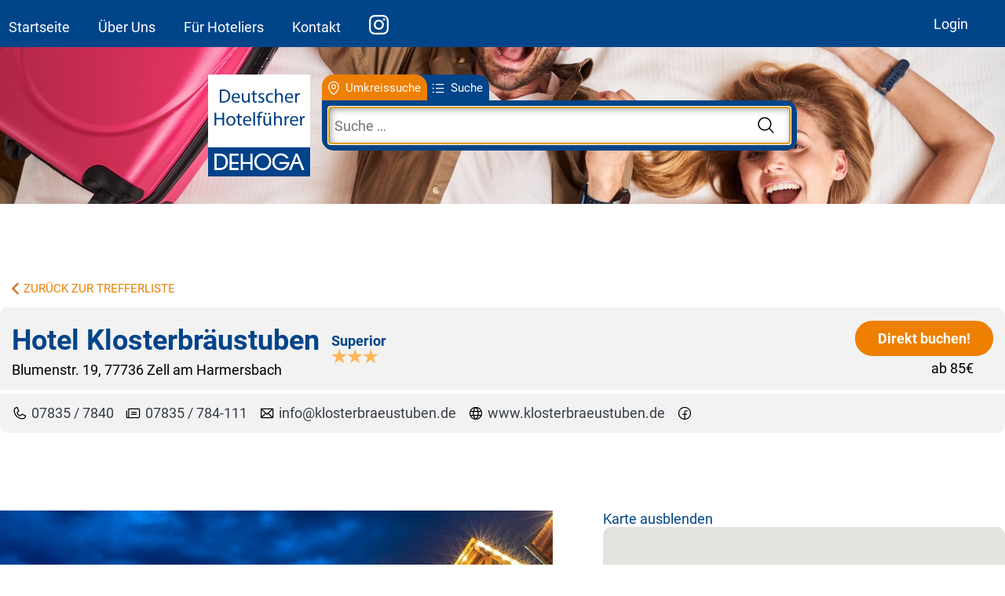

--- FILE ---
content_type: text/html; charset=UTF-8
request_url: https://www.hotelguide.de/zell-am-harmersbach/hotel-klosterbraeustuben,384478.html
body_size: 6110
content:
<!doctype html><!--[if lt IE 7]><html class="oldie no-js" dir="ltr" lang="de-DE"><![endif]--><!--[if IE 7]><html class="oldie ie-7 no-js" dir="ltr" lang="de-DE"><![endif]--><!--[if IE 8]><html class="oldie ie-8 no-js" dir="ltr" lang="de-DE"><![endif]--><!--[if IE 9]><html class="ie-9 no-js" dir="ltr" lang="de-DE"><![endif]--><!--[if gt IE 9]><!--><html dir="ltr" lang="de-DE" class="no-js"><!--<![endif]--><head><script src=https://cloud.ccm19.de/app.js?apiKey=e6bd5b2e371b289b0dc72cc4647a2ae4d91177bed62791d8&amp;domain=63440f502925380deb53cb30 referrerpolicy="origin"></script><meta charset="utf-8"/><meta name="HandheldFriendly" content="true"><meta name="viewport" content="width=device-width,initial-scale=1.0,maximum-scale=1.0,user-scalable=0"><meta name="mobile-web-app-capable" content="yes"><meta http-equiv="cache-control" content="no-cache"><meta http-equiv="Pragma" content="no-cache"><link rel="canonical" href="https://www.hotelguide.de/zell-am-harmersbach/hotel-klosterbraeustuben,384478.html"><meta property="og:title" content="Hotel Klosterbräustuben"><meta property="og:type" content="place"><meta property="og:url" content="https://www.hotelguide.de/zell-am-harmersbach/hotel-klosterbraeustuben,384478.html"><meta property="og:image"
				  content="https://www.hotelguide.de/photos/38447801.jpg"><meta property="og:site_name" content="Deutscher Hotelführer"><meta property="og:description" content="In unseren Zimmern fühlen Sie sich wohl und genießen unverfälschte Gastfreundschaft. Ein-, Zwei- und Dreibettzimmer oder mehr Wohnraum und Ruhemöglichkeiten in den Ferienwohnungen bieten auch der ganzen Familie Platz für einen gemeinsamen Urlaub. Die gehobene Ausstattung (Du/WC oder Bad Telefon, Sat-TV, WLAN-Anschluss kostenlos, teilweise Balkon) kommt Ihren Wünschen entgegen. Vom Haupthaus und Haus Christian und Schwimmbadhaus kommen Sie trockenen Fusses in den Wellnessbereich. Unsere großzügige Saunalandschaft bietet Ihnen Erholung und Bewegung zugleich. Hier finden Sie innere Ruhe und Ausgeglichenheit. Lassen Sie einfach Ihre Seele baumeln und vergessen Sie den Alltagsstress. Genießen Sie Ihren Urlaub auch mit bodenständigen badischen Spezialitäten. Wir bieten Ihnen das Beste aus Küche und Keller. Ein reichhaltiges Frühstücksbüffet stärkt Sie für einen erlebnisreichen Tag. Mittags oder abends servieren wir Ihnen zu Ihrem Wahl-Menü erlesene Weine der Region. Für Ihre Tagung mit bis zu 40 Personen (je nach Bestuhlung) bietet unser Hotel Klosterbräustuben drei modern eingerichtete Tagungsräume (Flipchart, Beamer bzw großer Flachbildschirm, WLAN, DVD-Player und Moderationszubehör). Aktivitäten: Ob Sie es sportlich ambitioniert oder eher entspannt angehen, wir haben für Sie das richtige Angebot: Anspruchsvolle Mountainbike-Strecken, erholsame Wanderungen mit beeindruckenden Aussichten, geschichtliche Streifzüge durch die nähere oder weitere Umgebung oder abwechslungsreiche Museumsbesuche."><meta property="place:location:latitude" content="48.3476"><meta property="place:location:longitude"
			  content="8.07699"><title>Hotel Klosterbräustuben - 77736 Zell am Harmersbach</title><link rel="stylesheet" href="/css/mobile.css?v=1234" type="text/css" media="screen"/><link rel="stylesheet" media="only screen and (min-width: 963px)" href="/css/desktop.css?v=1234"/><link rel="stylesheet" href="/css/simplelightbox.min.css"/><!--[if lt IE 9]><link rel="stylesheet" media="screen" href="/css/desktop.css"/><![endif]--><link rel="stylesheet" href="/css/fonts/hotelguide/stylesheet.css"/><link rel="stylesheet" type="text/css" href="//cdn.jsdelivr.net/npm/slick-carousel@1.8.1/slick/slick.css" /><link rel="stylesheet" type="text/css" href="//cdn.jsdelivr.net/npm/slick-carousel@1.8.1/slick/slick-theme.css" /><link rel="shortcut icon" href="/favicon.ico" type="image/x-icon"/><link rel="icon" href="/favicon.ico" type="image/x-icon"/><script src="/js/modernizr.min.js"></script><!--[if lte IE 7]><script src="/css/fonts/lte-ie7.js"></script><![endif]--><!-- Global site tag (gtag.js) - Google Analytics --><script async src="https://www.googletagmanager.com/gtag/js?id=G-61H221QWEN"></script><script>
	window.dataLayer = window.dataLayer || [];
	function gtag(){dataLayer.push(arguments);}
	gtag('js', new Date());

	gtag('config', 'G-61H221QWEN');
	</script></head><body><header class="bg-blue"><div class="content-box flex"><nav class="left-nav"><a href="/">Startseite</a><a href="/info.html">Über Uns</a><a href="hotelier.html">F&uuml;r Hoteliers</a><a href="/kontakt.html">Kontakt</a><a href="https://www.instagram.com/deutscherhotelfuehrer" class="social-nav-icon" target="_blank"><img src="/images/social_instagram.svg" title="Instagram" alt="Instagram"></a><!--<a href="https://www.pinterest.de/deutscherhotelfuehrer" class="social-header-icon" target="_blank"><img src="/images/social_pinterest.svg" title="Pinterest" alt="Pinterest"></a>--></nav><nav class="right-nav social-nav"><a href="https://login.hotelguide.de/">Login</a></nav></div></header><div id="location"></div><section class="main detail m-bottom-big main-2"><div class="header-content"><div class="logo-and-search"><a class="dehoga-logo-header" href="/"><img src="/images/new/dehoga_logo.png" alt="Dehoga Logo"></a><div class="search_container"><div class="search_form"><form class="search search_default bg-blue"
                          action="/suche.html" method="GET"><button id="btnSearch"><img src="/images/new/search_black.svg"></button><span><input class="normal-font" type="text"
                                     placeholder="Suche &hellip;"
                                     id="iSearchLocation" name="q" autofocus="autofocus" required speach x-webkit-speach
                                     value=""/></span><input type="hidden" name="searchtype"
                               value="radius"></form></div><div class="search_type_navigation small-font"><a class="type_search type_search_location bg-orange" id="type_location_search"
                       href="/suche.html?q=&searchtype=radius&mapview=0">Umkreissuche                    </a><a class="type_search type_location_search bg-blue" id="type_search"
                       href="/suche.html?q=&searchtype=default&mapview=0">Suche                    </a></div><div id="multiple_results" style=" visibility: hidden"></div></div></div><div id="teasertext"><h1><a class="orange" href="/info.html">#direktbuchen</a> - Vorteile nutzen und die Branche stärken!</h1><h2>Mit dem Deutschen Hotelführer sind Sie immer bestens beraten.</h2></div></div></section><section class="detail-body body"><a class="btnBack small-font"
       href="">zurück zur Trefferliste    </a><div class="detail-header bg-lightgrey"><div class="detail-header-left"><div class="detail-header-name-adress"><h2 class="hotel-name-stars big-font">
                    Hotel Klosterbräustuben                    
                </h2><address class="normal-font" data-long="8.07699"
                         data-lat="48.3476">Blumenstr. 19, 77736 Zell am Harmersbach</address></div><div class="classification-container"><span class="classification"><h3>Superior</h3><span class="stars"><img src="/images/new/starFill.svg"><img src="/images/new/starFill.svg"><img src="/images/new/starFill.svg"></span></span></div></div><div class="detail-header-right column"><a class="btnBooking bg-orange"
                   target="_blank"  href="
               http://www.klosterbraeustuben.de/sofort-buchen">
                    Direkt buchen!                </a><p class="min-price-detail">ab 85€</p></div></div><div class="detail-subheader bg-lightgrey m-bottom-big"><div class="subheader-detail-info icnCheckIn">Check-In ab<a class="info-detail" href="" target="_blank">14:00 Uhr</a></div><div class="subheader-detail-info icnCheckOut">Check-Out bis<a class="info-detail" href="" target="_blank">11:00 Uhr</a></div><div class="subheader-detail-info icnPhone"><img src="/images/new/phone_black.svg"><a class="info-detail" href="tel:+4978357840" target="_blank">07835 / 7840</a></div><div class="subheader-detail-info icnFax"><img src="/images/new/fax_black.svg"><a class="info-detail" href="fax:+497835784-111" target="_blank">07835 / 784-111</a></div><div class="subheader-detail-info icnMessage"><img src="/images/new/mail_black.svg"><a class="info-detail" href="" target="_blank"><span class="m"><span class="n">info</span> [at] <span class="o">klosterbraeustuben [dot] de</span></span></a></div><div class="subheader-detail-info icnLink"><img src="/images/new/website_black.svg"><a class="info-detail" href="https://www.klosterbraeustuben.de" target="_blank">www.klosterbraeustuben.de</a></div><div class="subheader-detail-info icnSocial"><img src="/images/new/facebook_black.svg"><a class="info-detail" href="https://www.facebook.com/hotelklosterbraeustuben/" target="_blank"></a></div></div><div class="basic m-bottom-big"><div class="gallery"><a title="Hotel Klosterbräustuben" class="fancybox image-1 " href="https://www.hotelguide.de/photos/38447801.jpg"><img title="Hotel Klosterbräustuben" data-caption="" src="https://www.hotelguide.de/photos/38447801.jpg" alt="Hotel Klosterbräustuben"/></a><a title="Hotel Klosterbräustuben" class="fancybox image-2 " href="https://www.hotelguide.de/photos/38447802.jpg"><img title="Hotel Klosterbräustuben" data-caption="" src="https://www.hotelguide.de/photos/38447802.jpg" alt="Hotel Klosterbräustuben"/></a><a title="Hotel Klosterbräustuben" class="fancybox image-3 " href="https://www.hotelguide.de/photos/38447803.jpg"><img title="Hotel Klosterbräustuben" data-caption="" src="https://www.hotelguide.de/photos/38447803.jpg" alt="Hotel Klosterbräustuben"/></a><a title="Hotel Klosterbräustuben" class="fancybox image-4 " href="https://www.hotelguide.de/photos/38447804.jpg"><img title="Hotel Klosterbräustuben" data-caption="" src="https://www.hotelguide.de/photos/38447804.jpg" alt="Hotel Klosterbräustuben"/></a><a title="Hotel Klosterbräustuben" class="fancybox image-5 " href="https://www.hotelguide.de/photos/38447805.jpg"><img title="Hotel Klosterbräustuben" data-caption="" src="https://www.hotelguide.de/photos/38447805.jpg" alt="Hotel Klosterbräustuben"/></a></div><div class="mapsection"><h2 id="maptoggle"><span
                    class="show_map">Karte ausblenden</span><span
                    class="hide_map">Karte einblenden</span></h2><div id="map" class="map show_map"></div><div class="icon mini-font"><span class="central_station distance" title="Bahnhof">
					250 m				</span><span class="airport distance" title="Flughafen">
					35 km				</span><span class="highway distance" title="Autobahn">
					25 km				</span><span class="fair distance" title="Messe">
					20 km				</span><span class="city_center distance" title="Stadtzentrum">
					1 km				</span><span class="public_transportation distance" title="&Ouml;ffentliche Verkehrsmittel">
					250 m				</span></div></div></div><div class="detail-content"><div class="left-side"><div class="facilities m-bottom-big"><h2 class="orange big-font m-bottom-small">Ausstattung und Service</h2><div class="two-column hasIcon services flex"><div class="pictogram nonsmoker">Nichtraucher-Zimmer</div><div class="pictogram elevator">Lift</div><div class="pictogram parking">Parkmöglichkeiten</div><div class="pictogram specialmeal">Spezialkost Diät/Allergie/Vollwert</div><div class="pictogram garden">Garten/Park</div><div class="pictogram wlan">WLAN</div><div class="pictogram internet">Internetzugang im Zimmer</div><div class="pictogram conference">Konferenzraum</div><div class="pictogram antiallergic">Allergiker-Zimmer</div><div class="pictogram swim">Schwimmbad</div><div class="pictogram sauna">Sauna</div><div class="pictogram pets">Haustiere auf Anfrage</div><div class="pictogram handicap-mobility">Gehbehinderung</div><div class="pictogram handicap-wheelchair">Rollstuhlnutzer</div></div></div><div class="price m-bottom-small"><h2 class="orange big-font m-bottom-small">Zimmerpreise</h2><table><colgroup><col width="60%"><col width="10%"><col width="10%"><col width="10%"><col width="10%"></colgroup><thead><tr><th class="orange bold">Zimmerart</th><th class="orange bold">EZ ab</th><th class="orange bold">EZ bis</th><th class="orange bold">DZ ab</th><th class="orange bold">DZ bis</th></tr></thead><tbody><tr><td>
                                DZ, Bad/Du/WC                            </td><td></td><td></td><td>152 €</td><td>168 €</td></tr><tr><td>
                                EZ, Bad/Du/WC                            </td><td>85 €</td><td>110 €</td><td></td><td></td></tr><tr><td>
                                Ferienwohnung                            </td><td></td><td></td><td>85 €</td><td>145 €</td></tr></table><div class="beds-booking m-bottom-big"><p class="all-beds">Insgesamt stehen <strong>120 Betten</strong> zur Verfügung.</p><a class="btnBooking bg-orange"
                       target="_blank"  href="
               http://www.klosterbraeustuben.de/sofort-buchen">
                        Direkt buchen!                    </a></div><h2 class="orange payment-headline big-font m-bottom-small">Zahlungsmittel</h2><div class="two-column hasIcon payment"><div><span class="icnPayment diners">Diners Club</span></div><div><span class="icnPayment ec">girocard</span></div><div><span class="icnPayment visa">VISA</span></div><div><span class="icnPayment mastercard">Mastercard</span></div><div><span class="icnPayment amex">American Express</span></div></div></div><div class="like m-bottom-big"><h2 class="orange big-font m-bottom-small">Informationen</h2><div class="two-column informations"><div class="row info-row"><div class="info-name">Check-In ab </div><div class="info-value">14:00</div></div><div class="row info-row"><div class="info-name">Check-Out bis </div><div class="info-value">11:00</div></div><div class="info-row  "><div class="info-name">Nebenzimmer bis</div><div class="info-value">150 &#10004</div></div><div class="info-row  "><div class="info-name">Seminarraum bis</div><div class="info-value">40 Personen</div></div><div class="info-row info-row-with-icon "><div class="info-name">Ferienhotel</div><div class="info-value"> &#10004</div></div><div class="info-row info-row-with-icon "><div class="info-name">Business-/Tagungshotel</div><div class="info-value"> &#10004</div></div><div class="info-row info-row-with-icon "><div class="info-name">Biergarten</div><div class="info-value"> &#10004</div></div><div class="info-row info-row-with-icon "><div class="info-name">ruhige Lage</div><div class="info-value"> &#10004</div></div><div class="info-row info-row-with-icon "><div class="info-name">kleine Karte</div><div class="info-value"> &#10004</div></div><div class="info-row info-row-with-icon "><div class="info-name">Ermäßigung Vor-/Nachsaison</div><div class="info-value"> &#10004</div></div><div class="info-row info-row-with-icon "><div class="info-name">ruhige und zentrale Lage</div><div class="info-value"> &#10004</div></div><div class="info-row info-row-with-icon "><div class="info-name">Frühstücksbüfett</div><div class="info-value"> &#10004</div></div><div class="info-row info-row-with-icon "><div class="info-name">am Wald</div><div class="info-value"> &#10004</div></div><div class="info-row info-row-with-icon "><div class="info-name">Ausflüge</div><div class="info-value"> &#10004</div></div><div class="info-row info-row-with-icon "><div class="info-name">Terrasse</div><div class="info-value"> &#10004</div></div><div class="info-row info-row-with-icon "><div class="info-name">Gruppenpreise</div><div class="info-value"> &#10004</div></div><div class="info-row info-row-with-icon "><div class="info-name">Rad- u. Wanderwege</div><div class="info-value"> &#10004</div></div><div class="info-row info-row-with-icon "><div class="info-name">Restaurant</div><div class="info-value"> &#10004</div></div><div class="info-row info-row-with-icon "><div class="info-name">Shuttle-Service</div><div class="info-value"> &#10004</div></div></div></div></div><div class="right-side"><p>In unseren Zimmern fühlen Sie sich wohl und genießen unverfälschte Gastfreundschaft. Ein-, Zwei- und Dreibettzimmer oder mehr Wohnraum und Ruhemöglichkeiten in den Ferienwohnungen bieten auch der ganzen Familie Platz für einen gemeinsamen Urlaub. Die gehobene Ausstattung (Du/WC oder Bad Telefon, Sat-TV, WLAN-Anschluss kostenlos, teilweise Balkon) kommt Ihren Wünschen entgegen. Vom Haupthaus und Haus Christian und Schwimmbadhaus kommen Sie trockenen Fusses in den Wellnessbereich. <br><br>Unsere großzügige Saunalandschaft bietet Ihnen Erholung und Bewegung zugleich. Hier finden Sie innere Ruhe und Ausgeglichenheit. Lassen Sie einfach Ihre Seele baumeln und vergessen Sie den Alltagsstress. Genießen Sie Ihren Urlaub auch mit bodenständigen badischen Spezialitäten. Wir bieten Ihnen das Beste aus Küche und Keller. Ein reichhaltiges Frühstücksbüffet stärkt Sie für einen erlebnisreichen Tag. Mittags oder abends servieren wir Ihnen zu Ihrem Wahl-Menü erlesene Weine der Region. <br><br>Für Ihre Tagung mit bis zu 40 Personen (je nach Bestuhlung) bietet unser Hotel Klosterbräustuben drei modern eingerichtete Tagungsräume (Flipchart, Beamer bzw großer Flachbildschirm, WLAN, DVD-Player und Moderationszubehör). Aktivitäten: Ob Sie es sportlich ambitioniert oder eher entspannt angehen, wir haben für Sie das richtige Angebot: Anspruchsvolle Mountainbike-Strecken, erholsame Wanderungen mit beeindruckenden Aussichten, geschichtliche Streifzüge durch die nähere oder weitere Umgebung oder abwechslungsreiche Museumsbesuche.</p></div></div></section><footer class="m-top-50px"><div class="row footer-row"><div class="w-20 socials-and-logo"><img class="dehoga-footer" src="/images/new/dehoga_logo.png"></div><div class="w-20 footer-menu"><h3>Vielbesucht</h3><a href="/suche.html?q=Stuttgart&searchtype=radius" title="Hotel in Stuttgart">Stuttgart</a><a href="/suche.html?q=M%C3%BCnchen&searchtype=radius" title="Hotel in München">München</a><a href="/suche.html?q=Frankfurt+am+Main&searchtype=radius" title="Hotel in Frankfurt am Main">Frankfurt am Main</a><a href="/suche.html?q=Hamburg&searchtype=radius" title="Hotel in Hamburg">Hamburg</a><a href="/suche.html?q=Berlin&searchtype=radius" title="Hotel in Berlin">Berlin</a></div><div class="w-20 footer-menu contact-footer border-top-mobile"><a href="/kontakt.html">Kontakt</a><a href="/datenschutz.html">Datenschutz</a><a href="/impressum.html">Impressum</a><a href="/AGB-Deutscher-Hotelfuehrer-2023.pdf" target="_blank">AGB</a></div><div class="w-20 footer-menu border-top-mobile"><h3>Für Hoteliers</h3><a href="https://www.hotelguide.de/anfrage-eintrag.html" style="text-decoration:none;">Angebot einholen</a><a href="/Hotelfuehrer-Produktblatt-2026.pdf" style="text-decoration:none;" target="_blank">Produktblatt</a><a href="https://login.hotelguide.de/" style="text-decoration:none;" target="_blank">Login</a></div><div class="w-20 footer-menu stores-socials"><a href="https://itunes.apple.com/de/app/deutscher-hotelfuhrer/id565083210?mt=8&uo=4" target="_blank"><img src="/images/new/apple-appstore-badge.png"></a><a href="https://play.google.com/store/apps/details?id=de.deutscherfachverlag.hotelguide" target="_blank"><img src="/images/new/google-play-badge.png"></a><a href="https://www.instagram.com/deutscherhotelfuehrer" target="_blank"><img class="footer-insta" src="/images/new/instagramColor.svg" style="max-width: 100%"></a></div></div><div class="copyright"><p>Copyright &copy; 2026 <a href="https://www.dfv.de" target="_blank">Deutscher Fachverlag GmbH</a> | Die aufgef&uuml;hrten Sterne sind das Ergebnis der freiwilligen Deutschen Hotelklassifizierung des <a href="https://www.dehoga.de/" target="_blank">DEHOGA</a></p><!-- <p>Datum der letzten Aktualisierung: <time pubdate="2021-05-18">18.05.2021</time></p> --></div></footer><script type="application/ld+json">{"@context":"http:\/\/schema.org","@type":"Hotel","name":"Hotel Klosterbr\u00e4ustuben","url":"https:\/\/www.hotelguide.de\/zell-am-harmersbach\/hotel-klosterbraeustuben,384478.html","paymentAccepted":"Diners Club, girocard, VISA, Mastercard, American Express","image":"https:\/\/www.hotelguide.de\/photos\/38447801.jpg","description":"In unseren Zimmern f\u00fchlen Sie sich wohl und genie\u00dfen unverf\u00e4lschte Gastfreundschaft. Ein-, Zwei- und Dreibettzimmer oder mehr Wohnraum und Ruhem\u00f6glichkeiten in den Ferienwohnungen bieten auch der ganzen Familie Platz f\u00fcr einen gemeinsamen Urlaub. Die gehobene Ausstattung (Du\/WC oder Bad Telefon, Sat-TV, WLAN-Anschluss kostenlos, teilweise Balkon) kommt Ihren W\u00fcnschen entgegen. Vom Haupthaus und Haus Christian und Schwimmbadhaus kommen Sie trockenen Fusses in den Wellnessbereich. <br><br>Unsere gro\u00dfz\u00fcgige Saunalandschaft bietet Ihnen Erholung und Bewegung zugleich. Hier finden Sie innere Ruhe und Ausgeglichenheit. Lassen Sie einfach Ihre Seele baumeln und vergessen Sie den Alltagsstress. Genie\u00dfen Sie Ihren Urlaub auch mit bodenst\u00e4ndigen badischen Spezialit\u00e4ten. Wir bieten Ihnen das Beste aus K\u00fcche und Keller. Ein reichhaltiges Fr\u00fchst\u00fccksb\u00fcffet st\u00e4rkt Sie f\u00fcr einen erlebnisreichen Tag. Mittags oder abends servieren wir Ihnen zu Ihrem Wahl-Men\u00fc erlesene Weine der Region. <br><br>F\u00fcr Ihre Tagung mit bis zu 40 Personen (je nach Bestuhlung) bietet unser Hotel Klosterbr\u00e4ustuben drei modern eingerichtete Tagungsr\u00e4ume (Flipchart, Beamer bzw gro\u00dfer Flachbildschirm, WLAN, DVD-Player und Moderationszubeh\u00f6r). Aktivit\u00e4ten: Ob Sie es sportlich ambitioniert oder eher entspannt angehen, wir haben f\u00fcr Sie das richtige Angebot: Anspruchsvolle Mountainbike-Strecken, erholsame Wanderungen mit beeindruckenden Aussichten, geschichtliche Streifz\u00fcge durch die n\u00e4here oder weitere Umgebung oder abwechslungsreiche Museumsbesuche.","telephone":"+4978357840","priceRange":"85\u20ac - 168\u20ac","contactPoint":{"@type":"ContactPoint","telephone":"+4978357840","faxNumber":"+497835784-111","email":"info@klosterbraeustuben.de","contactType":"customer service"},"address":{"@type":"PostalAddress","streetAddress":"Blumenstr. 19","postalCode":"77736","addressLocality":"Zell"},"location":{"@type":"Place","address":{"@type":"PostalAddress","streetAddress":"Blumenstr. 19","postalCode":"77736","addressLocality":"Zell"}},"aggregateRating":{"@type":"AggregateRating","ratingValue":3}}</script><script src="https://maps.googleapis.com/maps/api/js?key=AIzaSyD1psyCPQBXC6DBO3_kCBsgBrYoCqaK5wI"></script><script src="https://ajax.googleapis.com/ajax/libs/jquery/1.8/jquery.min.js"></script><script src="/js/maps.js"></script><script src="/js/simple-lightbox.min.js"></script><script src="/js/hotelguide.js"></script><script type="text/javascript" src="//cdn.jsdelivr.net/npm/slick-carousel@1.8.1/slick/slick.min.js"></script><script type="text/javascript">
    $(function () {
        
        var options = {
            center: new google.maps.LatLng(48.3476, 8.07699),
            zoom: 10,
            maxZoom: 18,
            mapTypeControl: true
        };
        var events = {
            /*zoom_changed: [HotelguideMap.mapEventCenterMarker],
            idle: [HotelguideMap.mapEventIdle]*/
        };

        HotelguideMap.setItems({"384478":{"id":"384478","title":"Hotel Klosterbr\u00e4ustuben","lat":"48.3476","lng":"8.07699"}});
        HotelguideMap.init('map', options, events);
        HotelguideMap.handleMarkers();
        HotelguideMap.infoWindow = null;
    });
</script></body></html>


--- FILE ---
content_type: text/css
request_url: https://www.hotelguide.de/css/fonts.css
body_size: 10
content:
@font-face {
    font-family: 'Roboto';
    font-style: normal;
    font-weight: 400;
    src: url('fonts/roboto/roboto-v30-latin-regular.woff2');
}

@font-face {
    font-family: 'Roboto';
    font-style: normal;
    font-weight: 500;
    src: url('fonts/roboto/roboto-v30-latin-500.woff2');
}

@font-face {
    font-family: 'Roboto';
    font-style: normal;
    font-weight: 700;
    src: url('fonts/roboto/roboto-v30-latin-700.woff2');
}


--- FILE ---
content_type: image/svg+xml
request_url: https://www.hotelguide.de/images/new/starFill.svg
body_size: 353
content:
<?xml version="1.0" encoding="utf-8"?>
<!-- Generator: Adobe Illustrator 27.7.0, SVG Export Plug-In . SVG Version: 6.00 Build 0)  -->
<svg version="1.1" id="Ebene_1" xmlns="http://www.w3.org/2000/svg" xmlns:xlink="http://www.w3.org/1999/xlink" x="0px" y="0px"
	 viewBox="0 0 24 24" style="enable-background:new 0 0 24 24;" xml:space="preserve">
<style type="text/css">
	.st0{fill:#FFB655;}
</style>
<path class="st0" d="M12.3,1.1l2.6,8c0,0.1,0.1,0.1,0.2,0.1h8.4c0.2,0,0.3,0.2,0.1,0.4l-6.8,4.9c-0.1,0.1-0.1,0.1-0.1,0.2l2.6,8
	c0.1,0.2-0.2,0.3-0.3,0.2l-6.8-4.9c-0.1-0.1-0.2-0.1-0.2,0L5.2,23c-0.2,0.1-0.4,0-0.3-0.2l2.6-8c0-0.1,0-0.2-0.1-0.2L0.6,9.6
	C0.5,9.5,0.6,9.3,0.8,9.3h8.4c0.1,0,0.2-0.1,0.2-0.1l2.6-8C12,1,12.3,1,12.3,1.1z"/>
</svg>


--- FILE ---
content_type: image/svg+xml
request_url: https://www.hotelguide.de/images/social_instagram.svg
body_size: 1399
content:
<?xml version="1.0" encoding="UTF-8"?>
<!DOCTYPE svg PUBLIC "-//W3C//DTD SVG 1.1//EN" "http://www.w3.org/Graphics/SVG/1.1/DTD/svg11.dtd">
<svg version="1.1" xmlns="http://www.w3.org/2000/svg" xmlns:xlink="http://www.w3.org/1999/xlink" x="0" y="0" width="504" height="504" viewBox="0, 0, 504, 504">
  <defs>
    <clipPath id="Clip_1">
      <path d="M0,0.189 L503.841,0.189 L503.841,503.97 L0,503.97 z"/>
    </clipPath>
  </defs>
  <g id="Layer_1">
    <g clip-path="url(#Clip_1)">
      <path d="M251.921,0.189 C183.503,0.189 174.924,0.479 148.054,1.705 C121.24,2.928 102.927,7.187 86.903,13.415 C70.337,19.852 56.288,28.466 42.282,42.471 C28.277,56.477 19.663,70.526 13.226,87.092 C6.998,103.116 2.739,121.429 1.516,148.243 C0.29,175.113 0,183.692 0,252.11 C0,320.527 0.29,329.106 1.516,355.976 C2.739,382.79 6.998,401.103 13.226,417.127 C19.663,433.693 28.277,447.742 42.282,461.748 C56.288,475.753 70.337,484.367 86.903,490.805 C102.927,497.032 121.24,501.291 148.054,502.514 C174.924,503.74 183.503,504.03 251.921,504.03 C320.338,504.03 328.917,503.74 355.787,502.514 C382.601,501.291 400.914,497.032 416.938,490.805 C433.504,484.367 447.553,475.753 461.559,461.748 C475.564,447.742 484.178,433.693 490.616,417.127 C496.843,401.103 501.102,382.79 502.325,355.976 C503.551,329.106 503.841,320.527 503.841,252.11 C503.841,183.692 503.551,175.113 502.325,148.243 C501.102,121.429 496.843,103.116 490.616,87.092 C484.178,70.526 475.564,56.477 461.559,42.471 C447.553,28.466 433.504,19.852 416.938,13.415 C400.914,7.187 382.601,2.928 355.787,1.705 C328.917,0.479 320.338,0.189 251.921,0.189 z M251.921,45.58 C319.186,45.58 327.154,45.837 353.718,47.049 C378.28,48.169 391.619,52.273 400.496,55.723 C412.255,60.293 420.647,65.752 429.462,74.568 C438.278,83.383 443.737,91.775 448.307,103.534 C451.757,112.411 455.861,125.75 456.981,150.312 C458.193,176.876 458.45,184.844 458.45,252.11 C458.45,319.375 458.193,327.343 456.981,353.907 C455.861,378.469 451.757,391.808 448.307,400.685 C443.737,412.444 438.278,420.836 429.462,429.651 C420.647,438.467 412.255,443.926 400.496,448.496 C391.619,451.946 378.28,456.05 353.718,457.17 C327.158,458.382 319.191,458.639 251.921,458.639 C184.65,458.639 176.684,458.382 150.123,457.17 C125.561,456.05 112.222,451.946 103.345,448.496 C91.586,443.926 83.194,438.467 74.379,429.651 C65.564,420.836 60.104,412.444 55.534,400.685 C52.084,391.808 47.98,378.469 46.86,353.907 C45.648,327.343 45.391,319.375 45.391,252.11 C45.391,184.844 45.648,176.876 46.86,150.312 C47.98,125.75 52.084,112.411 55.534,103.534 C60.104,91.775 65.563,83.383 74.379,74.568 C83.194,65.752 91.586,60.293 103.345,55.723 C112.222,52.273 125.561,48.169 150.123,47.049 C176.687,45.837 184.655,45.58 251.921,45.58" fill="#FFFFFF"/>
    </g>
    <path d="M251.921,336.053 C205.543,336.053 167.947,298.457 167.947,252.08 C167.947,205.702 205.543,168.106 251.921,168.106 C298.298,168.106 335.894,205.702 335.894,252.08 C335.894,298.457 298.298,336.053 251.921,336.053 z M251.921,122.715 C180.474,122.715 122.556,180.633 122.556,252.08 C122.556,323.526 180.474,381.444 251.921,381.444 C323.367,381.444 381.285,323.526 381.285,252.08 C381.285,180.633 323.367,122.715 251.921,122.715" fill="#FFFFFF"/>
    <path d="M416.627,117.604 C416.627,134.3 403.092,147.834 386.396,147.834 C369.701,147.834 356.166,134.3 356.166,117.604 C356.166,100.908 369.701,87.373 386.396,87.373 C403.092,87.373 416.627,100.908 416.627,117.604" fill="#FFFFFF"/>
  </g>
</svg>


--- FILE ---
content_type: image/svg+xml
request_url: https://www.hotelguide.de/images/new/mail_black.svg
body_size: 352
content:
<?xml version="1.0" encoding="utf-8"?>
<!-- Generator: Adobe Illustrator 27.7.0, SVG Export Plug-In . SVG Version: 6.00 Build 0)  -->
<svg version="1.1" id="Ebene_1" xmlns="http://www.w3.org/2000/svg" xmlns:xlink="http://www.w3.org/1999/xlink" x="0px" y="0px"
	 viewBox="0 0 32 32" style="enable-background:new 0 0 32 32;" xml:space="preserve">
<style type="text/css">
	.st0{fill:#000000;}
</style>
<path class="st0" d="M28,6H4C3.4,6,3,6.4,3,7v17c0,1.1,0.9,2,2,2h22c1.1,0,2-0.9,2-2V7C29,6.4,28.6,6,28,6z M16,16.6L6.6,8h18.9
	L16,16.6z M12.3,16L5,22.7V9.3L12.3,16z M13.8,17.4l1.5,1.4c0.4,0.4,1,0.4,1.4,0l1.5-1.4l7.2,6.6H6.6L13.8,17.4z M19.7,16L27,9.3
	v13.5L19.7,16z"/>
</svg>


--- FILE ---
content_type: image/svg+xml
request_url: https://www.hotelguide.de/images/new/conferrence.svg
body_size: 514
content:
<?xml version="1.0" encoding="utf-8"?>
<!-- Generator: Adobe Illustrator 27.7.0, SVG Export Plug-In . SVG Version: 6.00 Build 0)  -->
<svg version="1.1" id="Ebene_1" xmlns="http://www.w3.org/2000/svg" xmlns:xlink="http://www.w3.org/1999/xlink" x="0px" y="0px"
	 viewBox="0 0 40 40" style="enable-background:new 0 0 40 40;" xml:space="preserve">
<style type="text/css">
	.st0{fill:#FFFFFF;}
</style>
<path class="st0" d="M20.6,7.1c0,0.9-0.3,1.6-0.9,2.2s-1.4,0.9-2.2,0.9c-0.4,0-0.7-0.1-1-0.2c-0.3-0.1-0.6-0.3-0.9-0.5
	c-0.7,0.4-1.3,1-1.8,1.6c-0.5,0.7-0.7,1.4-0.7,2.2h22.2l-1.7,12.1h-8v-2.9h5.5c0.1-1,0.3-2.1,0.4-3.1c0.1-1,0.3-2.1,0.4-3.1H7.9
	c0.2,1,0.3,2.1,0.4,3.1c0.1,1,0.3,2.1,0.5,3.1h5.5v2.9h-8L4.7,13.4h5.5c0-1.4,0.4-2.7,1.1-3.8c0.8-1.2,1.8-2.1,3-2.7
	c0.1-0.8,0.4-1.5,1-2.1C16,4.3,16.7,4,17.5,4c0.9,0,1.6,0.3,2.2,0.9C20.3,5.5,20.6,6.3,20.6,7.1z M15.9,32.6h8.2l1.1-11h0H14.8h0
	L15.9,32.6z M13.3,35.6l-1.4-13.5c-0.1-0.9,0.2-1.7,0.8-2.3c0.6-0.7,1.4-1,2.2-1h10.1c0.9,0,1.6,0.3,2.2,1c0.6,0.7,0.9,1.4,0.8,2.3
	l-1.3,13.5C26.7,35.6,13.3,35.6,13.3,35.6z"/>
</svg>


--- FILE ---
content_type: image/svg+xml
request_url: https://www.hotelguide.de/images/new/wheelchair.svg
body_size: 502
content:
<?xml version="1.0" encoding="utf-8"?>
<!-- Generator: Adobe Illustrator 27.7.0, SVG Export Plug-In . SVG Version: 6.00 Build 0)  -->
<svg version="1.1" id="Ebene_1" xmlns="http://www.w3.org/2000/svg" xmlns:xlink="http://www.w3.org/1999/xlink" x="0px" y="0px"
	 viewBox="0 0 32 32" style="enable-background:new 0 0 32 32;" xml:space="preserve">
<style type="text/css">
	.st0{fill:#FFFFFF;}
</style>
<path class="st0" d="M31.9,23.7c-0.2-0.5-0.7-0.8-1.3-0.6c0,0,0,0,0,0l-2.2,0.7l-3.6-7.2C24.7,16.2,24.4,16,24,16H14v-3h7
	c0.6,0,1-0.4,1-1s-0.4-1-1-1h-7V9.9c2.1-0.6,3.4-2.7,2.9-4.9c-0.6-2.1-2.7-3.4-4.9-2.9S8.6,4.9,9.1,7c0.4,1.4,1.5,2.5,2.9,2.9v1.4
	C7.2,12.3,4.1,17.2,5.2,22c0.9,4.1,4.6,7,8.8,7c4.2,0,8-2.8,9-6.8c0.1-0.5-0.2-1.1-0.7-1.2s-1.1,0.2-1.2,0.7l0,0
	c-0.8,3-3.8,5.2-7,5.2c-3.9,0-7-3.1-7-7c0-3.1,2-5.8,5-6.7V17c0,0.6,0.4,1,1,1h10.4l3.7,7.4c0.2,0.4,0.7,0.7,1.2,0.5l3-1
	C31.8,24.8,32.1,24.2,31.9,23.7z M11,6c0-1.1,0.9-2,2-2s2,0.9,2,2s-0.9,2-2,2S11,7.1,11,6z"/>
</svg>


--- FILE ---
content_type: image/svg+xml
request_url: https://www.hotelguide.de/images/new/walkingDisability.svg
body_size: 641
content:
<?xml version="1.0" encoding="utf-8"?>
<!-- Generator: Adobe Illustrator 27.7.0, SVG Export Plug-In . SVG Version: 6.00 Build 0)  -->
<svg version="1.1" id="Ebene_1" xmlns="http://www.w3.org/2000/svg" xmlns:xlink="http://www.w3.org/1999/xlink" x="0px" y="0px"
	 viewBox="0 0 24 24" style="enable-background:new 0 0 24 24;" xml:space="preserve">
<style type="text/css">
	.st0{fill:#FFFFFF;}
	.st1{fill:#FFFFFF;stroke:#FFFFFF;stroke-miterlimit:10;}
</style>
<path class="st0" d="M13,21l0.9-8.3c-0.9-0.2-1.7-0.6-2.2-1s-1-0.9-1.4-1.3l-2.4,2.3l2.1,2.1V21H8v-5.2L7.2,15l0.2,1.3l-3.7,4.7
	l-1.6-1.2l3.2-4L3.9,13c-0.1-0.3-0.2-0.6-0.2-1.1c0-0.4,0.1-0.8,0.4-1.1l3.3-3.3c0.2-0.2,0.4-0.3,0.7-0.4C8.3,7,8.6,7,8.8,7
	c0.4,0,0.7,0.1,1,0.2s0.4,0.3,0.5,0.3l2,2c0.4,0.4,1,0.8,1.7,1.1c0.6,0.3,1.3,0.4,2.1,0.4h1.6c0.4,0,0.7,0.1,1,0.4s0.4,0.6,0.5,1
	l0.6,6.4c0.2,0.1,0.4,0.3,0.5,0.5c0.1,0.2,0.2,0.5,0.2,0.8c0,0.4-0.1,0.8-0.4,1.1c-0.3,0.3-0.6,0.4-1.1,0.4c-0.4,0-0.8-0.1-1.1-0.4
	c-0.3-0.3-0.5-0.6-0.5-1.1c0-0.3,0.1-0.5,0.2-0.8c0.1-0.2,0.3-0.4,0.5-0.5l-0.1-1.2h-3.2L14.5,21H13z M12.5,7.5
	c-0.6,0-1-0.2-1.4-0.6S10.5,6,10.5,5.5s0.2-1,0.6-1.4c0.4-0.4,0.9-0.6,1.4-0.6s1,0.2,1.4,0.6c0.4,0.4,0.6,0.9,0.6,1.4
	s-0.2,1-0.6,1.4S13.1,7.5,12.5,7.5z M15,16h3l-0.4-3.5h-2.2L15,16z"/>
<ellipse class="st1" cx="2.9" cy="20.5" rx="0.5" ry="0.5"/>
<ellipse class="st1" cx="9" cy="21.1" rx="0.5" ry="0.5"/>
</svg>


--- FILE ---
content_type: image/svg+xml
request_url: https://www.hotelguide.de/images/new/star_white.svg
body_size: 502
content:
<?xml version="1.0" encoding="utf-8"?>
<!-- Generator: Adobe Illustrator 27.7.0, SVG Export Plug-In . SVG Version: 6.00 Build 0)  -->
<svg version="1.1" id="Ebene_1" xmlns="http://www.w3.org/2000/svg" xmlns:xlink="http://www.w3.org/1999/xlink" x="0px" y="0px"
	 viewBox="0 0 32 32" style="enable-background:new 0 0 32 32;" xml:space="preserve">
<style type="text/css">
	.st0{fill:#FFFFFF;}
</style>
<path class="st0" d="M29.9,12.2c-0.2-0.8-0.9-1.3-1.7-1.4l-7.4-0.6l-2.9-6.9l0,0c-0.4-1-1.6-1.5-2.6-1.1c-0.5,0.2-0.9,0.6-1.1,1.1
	l-2.9,6.9l-7.4,0.6C2.7,10.9,1.9,11.8,2,13c0,0.5,0.3,1,0.7,1.3l5.6,4.9l-1.7,7.3c-0.3,1.1,0.4,2.2,1.5,2.4c0.5,0.1,1,0,1.5-0.2
	l6.4-3.9l6.4,3.9c0.9,0.6,2.2,0.3,2.7-0.7c0.3-0.4,0.4-1,0.2-1.5l-1.7-7.3l5.6-4.9C29.9,13.8,30.2,12.9,29.9,12.2z M28,12.8
	l-5.6,4.9c-0.6,0.5-0.8,1.2-0.6,2l1.7,7.3l0,0L17,23.1c-0.6-0.4-1.4-0.4-2.1,0L8.6,27l0,0l1.7-7.3c0.2-0.7-0.1-1.5-0.6-2L4,12.8
	c0,0,0,0,0,0l7.4-0.6c0.7-0.1,1.4-0.5,1.7-1.2L16,4l2.9,6.9c0.3,0.7,0.9,1.2,1.7,1.2L28,12.8C28,12.8,28,12.8,28,12.8L28,12.8z"/>
</svg>


--- FILE ---
content_type: image/svg+xml
request_url: https://www.hotelguide.de/images/new/wifi.svg
body_size: 481
content:
<?xml version="1.0" encoding="utf-8"?>
<!-- Generator: Adobe Illustrator 27.7.0, SVG Export Plug-In . SVG Version: 6.00 Build 0)  -->
<svg version="1.1" id="Ebene_1" xmlns="http://www.w3.org/2000/svg" xmlns:xlink="http://www.w3.org/1999/xlink" x="0px" y="0px"
	 viewBox="0 0 32 32" style="enable-background:new 0 0 32 32;" xml:space="preserve">
<style type="text/css">
	.st0{fill:#FFFFFF;}
</style>
<path class="st0" d="M17.5,25.5c0,0.8-0.7,1.5-1.5,1.5c-0.8,0-1.5-0.7-1.5-1.5S15.2,24,16,24C16.8,24,17.5,24.7,17.5,25.5z
	 M29.6,10.9c-7.9-6.5-19.3-6.5-27.3,0c-0.4,0.4-0.5,1-0.1,1.4c0.4,0.4,1,0.5,1.4,0.1c7.2-5.9,17.5-5.9,24.7,0
	c0.4,0.4,1.1,0.3,1.4-0.1C30.1,11.9,30.1,11.2,29.6,10.9z M25.6,15.3c-5.6-4.5-13.6-4.5-19.2,0c-0.4,0.3-0.5,1-0.2,1.4
	c0.3,0.4,1,0.5,1.4,0.2c4.9-3.9,11.8-3.9,16.8,0c0.4,0.3,1.1,0.3,1.4-0.2c0,0,0,0,0,0C26.1,16.3,26.1,15.7,25.6,15.3
	C25.6,15.3,25.6,15.3,25.6,15.3z M21.6,19.8c-3.3-2.4-7.8-2.4-11.2,0c-0.4,0.3-0.5,1-0.2,1.4c0.3,0.4,1,0.5,1.4,0.2
	c2.6-1.9,6.2-1.9,8.8,0c0.4,0.3,1.1,0.2,1.4-0.2C22.1,20.8,22,20.1,21.6,19.8z"/>
</svg>


--- FILE ---
content_type: image/svg+xml
request_url: https://www.hotelguide.de/images/new/phone_black.svg
body_size: 473
content:
<?xml version="1.0" encoding="utf-8"?>
<!-- Generator: Adobe Illustrator 27.7.0, SVG Export Plug-In . SVG Version: 6.00 Build 0)  -->
<svg version="1.1" id="Ebene_1" xmlns="http://www.w3.org/2000/svg" xmlns:xlink="http://www.w3.org/1999/xlink" x="0px" y="0px"
	 viewBox="0 0 32 32" style="enable-background:new 0 0 32 32;" xml:space="preserve">
<style type="text/css">
	.st0{fill:#000000;}
</style>
<path class="st0" d="M27.8,19.8l-5.9-2.6l0,0c-0.6-0.3-1.3-0.2-1.9,0.2c0,0-0.1,0-0.1,0.1l-3,2.6c-1.9-0.9-3.9-2.9-4.9-4.8l2.6-3.1
	c0,0,0-0.1,0.1-0.1c0.4-0.6,0.4-1.3,0.2-1.9v0l-2.6-5.9C11.8,3.4,11,2.9,10.1,3C6.6,3.5,4,6.5,4,10c0,9.9,8.1,18,18,18
	c3.5,0,6.5-2.6,7-6.1C29.1,21,28.6,20.2,27.8,19.8z M22,26c-8.8,0-16-7.2-16-16c0-2.5,1.9-4.7,4.4-5c0,0,0,0,0,0l2.6,5.9L10.4,14
	c0,0-0.1,0.1-0.1,0.1c-0.4,0.6-0.4,1.3-0.1,2c1.1,2.3,3.5,4.6,5.8,5.8c0.6,0.3,1.4,0.2,2-0.1c0,0,0.1,0,0.1-0.1l3-2.6l5.9,2.6l0,0
	c0,0,0,0,0,0C26.7,24.1,24.5,26,22,26z"/>
</svg>


--- FILE ---
content_type: image/svg+xml
request_url: https://www.hotelguide.de/images/girocard.svg
body_size: 17882
content:
<?xml version="1.0" encoding="UTF-8" standalone="no"?>
<!DOCTYPE svg PUBLIC "-//W3C//DTD SVG 1.0//EN" "http://www.w3.org/TR/2001/REC-SVG-20010904/DTD/svg10.dtd">
<!-- Created with Inkscape (http://www.inkscape.org/) -->
<svg
   xmlns:svg="http://www.w3.org/2000/svg"
   xmlns="http://www.w3.org/2000/svg"
   version="1.0"
   width="800"
   height="1100"
   id="svg2">
  <defs
     id="defs4" />
  <g
     id="layer1">
    <rect
       width="762.93774"
       height="1050.4215"
       ry="0"
       x="19.206354"
       y="25.55047"
       id="rect3598"
       style="opacity:1;fill:#ffffff;fill-opacity:1;fill-rule:nonzero;stroke:#3ab1d0;stroke-width:21.89188004;stroke-linecap:round;stroke-linejoin:miter;stroke-miterlimit:4;stroke-dasharray:none;stroke-opacity:1" />
    <path
       d="M 224.88499,176.15108 L 224.88499,237.93587 C 224.88494,251.46199 222.79996,262.34373 218.63015,270.5811 C 214.46019,278.81841 204.44208,282.9371 188.57578,282.9371 C 186.0338,282.9371 183.61831,282.83546 181.32929,282.6322 C 179.04028,282.42888 176.72565,282.12392 174.38546,281.71734 C 172.14762,281.31075 169.85937,280.80247 167.52071,280.19262 C 165.18206,279.58271 162.74172,278.81995 160.1998,277.90437 L 161.57318,264.63122 C 164.62415,265.95338 167.52225,267.09788 170.26754,268.06474 C 173.01279,269.03154 175.70762,269.76946 178.35205,270.2785 C 179.98146,270.58263 181.6094,270.81075 183.2358,270.96284 C 184.86209,271.11493 186.53967,271.19095 188.26853,271.19101 C 193.35554,271.19095 197.70387,270.22492 201.31357,268.29285 C 204.92316,266.36078 207.54121,263.56349 209.16761,259.90109 C 210.18558,257.86816 210.84743,255.75838 211.15326,253.57177 C 211.45887,251.38521 211.66142,249.1218 211.76081,246.78156 C 211.76076,246.27252 211.76076,245.73869 211.76081,245.18001 C 211.76076,244.62133 211.76076,244.03632 211.76081,243.42483 C 211.76076,242.61165 211.76076,241.79848 211.76081,240.9853 C 211.76076,240.17213 211.81193,239.41018 211.91444,238.69941 C 209.17067,242.76533 205.68828,245.81553 201.46719,247.85 C 197.24606,249.88452 192.43991,250.90178 187.04876,250.90178 C 177.18499,250.90178 169.25258,247.52025 163.25152,240.75719 C 157.25041,233.99413 154.24986,225.06931 154.24991,213.98271 C 154.24986,202.48958 157.27526,193.13256 163.32601,185.91163 C 169.37676,178.69081 177.18346,175.0804 186.74611,175.08029 C 192.44145,175.0804 197.57739,176.35216 202.15394,178.89561 C 206.73033,181.43917 209.98385,184.89754 211.91444,189.27066 C 211.91438,189.06587 211.91438,188.86178 211.91444,188.65846 C 211.91438,188.45519 211.96555,188.25269 212.06806,188.05085 C 212.06801,187.9485 212.06801,187.8461 212.06806,187.7436 C 212.06801,187.64125 212.06801,187.54038 212.06806,187.44099 L 211.91444,185.4577 L 211.91444,176.15108 L 224.88499,176.15108 L 224.88499,176.15108 z M 189.94922,186.82644 C 183.74479,186.82649 178.68492,189.36923 174.76955,194.45466 C 170.85414,199.54025 168.89646,205.99836 168.89646,213.82908 C 168.89646,221.25328 170.80291,227.35597 174.61593,232.13732 C 178.42884,236.91861 183.38631,239.30932 189.48829,239.30926 C 195.89746,239.30932 201.13581,236.86821 205.20337,231.98599 C 209.27077,227.10383 211.30447,220.84822 211.30453,213.21918 C 211.30447,205.69264 209.24516,199.41219 205.12653,194.37787 C 201.00779,189.34367 195.94869,186.82649 189.94922,186.82644 L 189.94922,186.82644 z M 259.11776,176.30011 L 259.11776,250.90178 L 245.2347,250.90178 L 245.2347,176.30011 L 259.11776,176.30011 L 259.11776,176.30011 z M 259.42042,143.1986 L 259.42042,158.45511 L 244.31754,158.45511 L 244.31754,143.1986 L 259.42042,143.1986 L 259.42042,143.1986 z M 274.72115,176.30011 L 287.53342,176.30011 L 288.14328,189.57326 C 290.38106,184.89595 293.33116,181.36239 296.99362,178.97239 C 300.65602,176.58262 304.82587,175.38765 309.50329,175.3876 C 310.11156,175.38765 310.64463,175.38765 311.10249,175.3876 C 311.56025,175.38765 312.04368,175.43888 312.55272,175.54123 C 313.16411,175.54128 313.82601,175.61735 314.53832,175.76934 C 315.25062,175.92149 316.06303,176.09843 316.97554,176.30011 L 316.97554,188.96336 C 316.16231,188.65928 315.47638,188.43116 314.91776,188.27902 C 314.35908,188.12698 313.77401,187.99973 313.16263,187.89722 C 312.75599,187.89728 312.32379,187.87172 311.86603,187.82044 C 311.40816,187.76926 310.92473,187.74365 310.4158,187.7436 C 303.80785,187.74365 298.87599,190.13353 295.62023,194.91324 C 292.36436,199.69306 290.38106,204.93064 289.67034,210.62597 C 289.56789,211.54166 289.49105,212.48284 289.43988,213.44964 C 289.38865,214.4165 289.36304,215.35768 289.36304,216.27326 L 289.36304,221.61323 L 289.36304,250.90178 L 275.63365,250.90178 L 275.63365,205.43962 C 275.6336,203.0001 275.60881,200.55981 275.55917,198.11865 C 275.50947,195.6776 275.43345,193.23572 275.331,190.79302 C 275.2286,188.45596 275.12691,186.06684 275.02604,183.62568 C 274.92518,181.18468 274.82354,178.7428 274.72115,176.30011 L 274.72115,176.30011 z M 395.71844,213.82908 C 395.71839,225.21987 392.13277,234.55123 384.96165,241.82332 C 377.79036,249.09542 368.56058,252.73145 357.2723,252.73145 C 346.28811,252.73145 337.21119,249.07058 330.0416,241.74884 C 322.8719,234.4271 319.2871,225.12053 319.2871,213.82908 C 319.2871,202.33902 322.8719,192.88113 330.0416,185.45535 C 337.21119,178.02973 346.33934,174.31687 357.42593,174.31681 C 368.61181,174.31687 377.76475,178.00412 384.88481,185.37856 C 392.00476,192.75311 395.61593,202.23662 395.71844,213.82908 L 395.71844,213.82908 z M 381.07184,214.13634 C 380.96939,205.69417 378.75716,198.77825 374.43526,193.38853 C 370.11326,187.99896 364.49471,185.30413 357.57961,185.30407 C 350.76374,185.30413 345.11875,187.97335 340.64476,193.31174 C 336.17067,198.65024 333.93365,205.43968 333.9337,213.68005 C 333.93365,222.01988 336.14505,228.80855 340.56792,234.04613 C 344.99074,239.2837 350.66129,241.90246 357.57961,241.90246 C 364.39226,241.90246 370.01081,239.2837 374.43526,234.04613 C 378.85961,228.80855 381.07179,222.17197 381.07184,214.13634 L 381.07184,214.13634 z M 456.26251,178.43703 L 455.35001,190.64405 C 453.3139,189.42122 451.20259,188.55606 449.01603,188.04855 C 446.82941,187.54115 444.41392,187.28742 441.76954,187.28737 C 434.34535,187.28742 428.2946,189.70292 423.61729,194.53385 C 418.93992,199.36485 416.60127,205.54366 416.60127,213.0702 C 416.60127,221.10272 418.88946,227.61051 423.46596,232.59354 C 428.0424,237.57663 434.04275,240.06814 441.46694,240.06814 C 442.99084,240.06814 444.41392,239.96651 445.73613,239.76319 C 447.05829,239.55992 448.38051,239.25497 449.70272,238.84838 C 450.82315,238.5442 451.99327,238.0872 453.21308,237.47729 C 454.43279,236.86744 455.70378,236.1559 457.02605,235.34267 L 458.09683,248.00132 C 455.34995,249.32354 452.5271,250.26472 449.62823,250.82494 C 446.72931,251.38521 443.44865,251.66531 439.78625,251.66531 C 428.39546,251.66531 419.24252,248.18215 412.32743,241.21577 C 405.41222,234.24939 401.95467,225.07084 401.95467,213.68005 C 401.95467,202.59351 405.48906,193.43981 412.55784,186.21888 C 419.62662,178.99806 428.55068,175.38765 439.33002,175.3876 C 439.83901,175.38765 440.32238,175.38765 440.78025,175.3876 C 441.23801,175.38765 441.72143,175.43888 442.23048,175.54123 C 444.66994,175.64062 447.08467,175.9448 449.47461,176.45373 C 451.86444,176.96283 454.12707,177.62391 456.26251,178.43703 L 456.26251,178.43703 z M 473.14033,181.94734 C 474.36009,181.23355 475.55501,180.59732 476.72513,180.03853 C 477.89525,179.47996 479.09016,178.94612 480.30998,178.43703 C 483.15609,177.31972 486.02857,176.48093 488.92755,175.92067 C 491.82642,175.36051 494.90376,175.0804 498.15963,175.08029 C 505.07473,175.0804 510.89658,176.40256 515.62517,179.04688 C 520.35365,181.69137 523.68477,185.45464 525.61848,190.3368 C 526.4316,192.57464 527.01584,195.29509 527.37131,198.49809 C 527.72662,201.7012 527.90433,205.89749 527.90438,211.08691 L 527.90438,225.57982 C 527.90433,227.71527 527.90433,229.82504 527.90438,231.90915 C 527.90433,233.99337 527.9555,236.10314 528.05801,238.23847 C 528.05795,240.37386 528.10918,242.48441 528.21163,244.57015 C 528.31398,246.65585 528.46607,248.76639 528.66791,250.90178 L 516.00926,250.90178 C 516.00921,250.0886 515.98359,249.42752 515.93242,248.91848 C 515.8812,248.4095 515.85558,247.90046 515.85564,247.39142 C 515.85558,246.98483 515.85558,246.60385 515.85564,246.24849 C 515.85558,245.89313 515.85558,245.51211 515.85564,245.10552 C 515.85558,244.59653 515.85558,244.16433 515.85564,243.80892 C 515.85558,243.45356 515.85558,243.07259 515.85564,242.666 C 515.85558,241.95216 515.8812,241.23903 515.93242,240.52672 C 515.98359,239.81442 516.00921,239.00048 516.00926,238.08485 C 513.15998,242.86773 509.72648,246.35248 505.70872,248.53904 C 501.69085,250.72566 496.7846,251.81894 490.98999,251.81894 C 483.15609,251.81894 476.87487,249.81003 472.14633,245.79221 C 467.41774,241.77445 465.05347,236.35763 465.05347,229.54176 C 465.05347,221.71104 468.435,215.6859 475.19811,211.46635 C 481.96112,207.24685 491.59825,205.13708 504.10952,205.13702 C 504.41365,205.13708 504.69299,205.13708 504.94754,205.13702 C 505.20198,205.13708 505.43009,205.13708 505.63188,205.13702 C 506.8547,205.13708 508.15207,205.16187 509.52398,205.21151 C 510.89576,205.2612 512.54854,205.33722 514.48219,205.43962 C 514.37974,199.13597 512.82865,194.45783 509.82893,191.40523 C 506.82914,188.35279 502.17581,186.82649 495.86908,186.82644 C 493.52879,186.82649 491.34223,187.00496 489.30929,187.36186 C 487.2763,187.71886 485.24178,188.30392 483.20578,189.11704 C 481.68178,189.62608 480.15706,190.28721 478.63164,191.10033 C 477.1061,191.91356 475.53016,192.88036 473.90381,194.00079 L 473.14033,181.94734 L 473.14033,181.94734 z M 514.78485,215.66335 C 514.07402,215.56101 513.41371,215.48416 512.80385,215.43294 C 512.19395,215.38177 511.6345,215.35615 511.12551,215.3561 C 510.51402,215.2537 509.92898,215.20253 509.37035,215.20247 C 508.81162,215.20253 508.12569,215.20253 507.31257,215.20247 C 498.15958,215.20253 491.26927,216.37259 486.6416,218.71278 C 482.01388,221.05308 479.70007,224.61308 479.70007,229.39279 C 479.70007,232.85039 481.02223,235.64686 483.66666,237.78225 C 486.31103,239.91764 489.76858,240.9853 494.03942,240.9853 C 502.07494,240.9853 507.54145,238.46818 510.43882,233.43386 C 513.3361,228.39961 514.7848,222.4761 514.78485,215.66335 L 514.78485,215.66335 z M 544.3923,176.30011 L 557.20458,176.30011 L 557.81449,189.57326 C 560.05228,184.89595 563.00237,181.36239 566.66483,178.97239 C 570.32718,176.58262 574.49709,175.38765 579.17445,175.3876 C 579.78277,175.38765 580.31584,175.38765 580.77365,175.3876 C 581.23141,175.38765 581.71484,175.43888 582.22388,175.54123 C 582.83527,175.54128 583.49717,175.61735 584.20953,175.76934 C 584.92178,175.92149 585.73419,176.09843 586.64675,176.30011 L 586.64675,188.96336 C 585.83352,188.65928 585.1476,188.43116 584.58897,188.27902 C 584.03023,188.12698 583.44517,187.99973 582.83379,187.89722 C 582.42715,187.89728 581.99495,187.87172 581.53719,187.82044 C 581.07937,187.76926 580.59595,187.74365 580.08696,187.7436 C 573.47906,187.74365 568.5472,190.13353 565.29139,194.91324 C 562.03552,199.69306 560.05228,204.93064 559.3415,210.62597 C 559.23905,211.54166 559.16226,212.48284 559.11109,213.44964 C 559.05981,214.4165 559.0342,215.35768 559.03425,216.27326 L 559.03425,221.61323 L 559.03425,250.90178 L 545.30481,250.90178 L 545.30481,205.43962 C 545.30481,203.0001 545.27996,200.55981 545.23033,198.11865 C 545.18063,195.6776 545.10461,193.23572 545.00221,190.79302 C 544.89976,188.45596 544.79812,186.06684 544.69726,183.62568 C 544.59639,181.18468 544.4947,178.7428 544.3923,176.30011 L 544.3923,176.30011 z M 656.97808,141.06168 L 656.97808,216.11963 C 656.97803,221.91748 657.07966,227.7145 657.28304,233.5107 C 657.48625,239.30696 657.74156,245.10399 658.04887,250.90178 L 644.62209,250.90178 L 644.62209,238.3921 C 641.67347,242.97019 638.08862,246.35248 633.86759,248.53904 C 629.64645,250.72566 624.63699,251.81894 618.83925,251.81894 C 608.87308,251.81894 600.94067,248.4118 595.04201,241.59751 C 589.14336,234.78328 586.19403,225.57835 586.19403,213.98271 C 586.19403,202.39025 589.19453,193.00837 595.19564,185.83714 C 601.19675,178.66596 609.07794,175.0804 618.83925,175.08029 C 624.128,175.0804 628.85731,176.17368 633.02727,178.36019 C 637.19707,180.54686 640.70661,183.77706 643.55595,188.05085 C 643.5559,187.23466 643.53028,186.39429 643.47911,185.52983 C 643.42783,184.66554 643.40222,183.77553 643.40233,182.85985 C 643.29982,182.04673 643.22298,181.20794 643.17186,180.34348 C 643.12058,179.47919 643.09496,178.6404 643.09502,177.82712 L 643.09502,141.06168 L 656.97808,141.06168 L 656.97808,141.06168 z M 622.19594,186.82644 C 615.9915,186.82649 610.88117,189.34367 606.865,194.37787 C 602.84871,199.41219 600.84057,205.8959 600.84063,213.82908 C 600.84057,221.56053 602.77264,227.89215 606.63683,232.82401 C 610.50096,237.75587 615.53528,240.22177 621.73971,240.22177 C 628.04649,240.22177 633.2336,237.70464 637.30111,232.67038 C 641.36852,227.63613 643.40222,221.30604 643.40233,213.68005 C 643.40222,206.05112 641.36852,199.66827 637.30111,194.5315 C 633.2336,189.39485 628.19852,186.82649 622.19594,186.82644 L 622.19594,186.82644 z"
       id="text2396"
       style="font-size:27.87434387px;font-style:normal;font-variant:normal;font-weight:normal;font-stretch:normal;text-align:start;line-height:100%;writing-mode:lr-tb;text-anchor:start;fill:#062377;fill-opacity:1;stroke:none;stroke-width:1px;stroke-linecap:butt;stroke-linejoin:miter;stroke-opacity:1;font-family:Frutiger-Normal;-inkscape-font-specification:Frutiger-Normal" />
    <text
       x="293.95438"
       y="468.49402"
       id="text2400"
       xml:space="preserve"
       style="font-size:24px;font-style:normal;font-variant:normal;font-weight:normal;font-stretch:normal;text-align:start;line-height:100%;writing-mode:lr-tb;text-anchor:start;fill:#000000;fill-opacity:1;stroke:none;stroke-width:1px;stroke-linecap:butt;stroke-linejoin:miter;stroke-opacity:1;font-family:Frutiger-Normal;-inkscape-font-specification:Frutiger-Normal"><tspan
         x="293.95438"
         y="468.49402"
         id="tspan2402" /></text>
    <path
       d="M 226.38519,840.33846 C 226.38519,840.33846 302.10504,840.33846 302.10504,840.33846 C 313.2913,840.33846 321.62674,849.24052 320.7786,860.50565 C 320.7786,860.50565 314.53914,943.38042 314.53914,943.38042 C 313.53643,956.699 302.64063,967.64193 290.12985,967.64193 C 290.12985,967.64193 205.44484,967.64193 205.44484,967.64193 C 192.93401,967.64193 184.86768,956.699 187.30857,943.38042 C 187.30857,943.38042 202.49715,860.50565 202.49715,860.50565 C 204.56178,849.24052 215.19888,840.33846 226.38519,840.33846 C 226.38519,840.33846 226.38519,840.33846 226.38519,840.33846 M 501.5005,840.33846 C 501.5005,840.33846 577.22027,840.33846 577.22027,840.33846 C 588.40664,840.33846 599.01982,849.24052 601.05418,860.50565 C 601.05418,860.50565 616.02018,943.38042 616.02018,943.38042 C 618.42533,956.699 610.32961,967.64193 597.81878,967.64193 C 597.81878,967.64193 513.13376,967.64193 513.13376,967.64193 C 500.62296,967.64193 489.7566,956.699 488.78963,943.38042 C 488.78963,943.38042 482.77276,860.50565 482.77276,860.50565 C 481.95488,849.24052 490.31413,840.33846 501.5005,840.33846 C 501.5005,840.33846 501.5005,840.33846 501.5005,840.33846 M 363.95929,840.31274 C 352.77319,840.31274 343.32515,849.16784 342.70255,860.43138 C 342.70255,860.43138 338.12085,943.31776 338.12085,943.31776 C 337.38474,956.63491 346.79255,967.71073 359.30414,967.71078 C 359.30414,967.71078 444.01614,967.71078 444.01614,967.71078 C 456.52768,967.71078 465.96478,956.63508 465.2638,943.31776 C 465.2638,943.31776 460.9008,860.43138 460.9008,860.43138 C 460.30791,849.16773 450.88319,840.31274 439.69709,840.31274 C 439.69709,840.31274 363.95929,840.31274 363.95929,840.31274 C 363.95929,840.31274 363.95929,840.31274 363.95929,840.31274 M 401.727,856.94717 C 411.22665,856.94728 417.89601,860.31601 421.87732,866.98427 C 425.90734,873.73442 428.49847,881.1215 429.60581,889.46094 C 429.81871,891.35015 430.1056,893.36284 430.23635,895.35101 C 430.36748,897.34629 430.3306,899.29795 430.37444,901.13216 C 430.41619,902.884 430.54235,904.64657 430.50152,906.455 C 430.46047,908.26924 430.26186,910.13268 430.13428,912.00213 C 429.47846,920.72025 427.24324,928.75462 423.2176,936.19162 C 419.14007,943.72434 411.88893,947.56111 401.60084,947.56111 C 391.66423,947.56111 384.71131,943.90402 380.68912,936.55497 C 376.71667,929.29705 374.28859,921.33683 373.48149,912.69933 C 373.28227,910.55875 373.22536,908.32063 373.15525,906.1101 C 373.08536,903.90816 372.93928,901.77879 372.99292,899.7666 C 373.03938,898.02444 373.16433,896.32465 373.29727,894.50581 C 373.42983,892.69289 373.55751,890.75989 373.77079,888.95896 C 374.90101,880.7118 377.62978,873.28448 381.71503,866.66279 C 385.75178,860.12002 392.39077,856.94728 401.727,856.94717 C 401.727,856.94717 401.727,856.94717 401.727,856.94717 M 401.55372,866.50216 C 396.55728,866.50221 392.75231,869.34843 389.93335,875.08252 C 387.08489,880.87664 385.52049,889.12107 385.34722,900.10767 C 385.3169,902.03284 385.31876,904.37128 385.40479,906.97275 C 385.49121,909.58631 385.6485,912.19812 385.94782,914.971 C 386.64125,920.28383 388.13794,925.3339 390.46039,929.86941 C 392.80113,934.44054 396.55876,936.73673 401.7861,936.73673 C 407.27653,936.73673 411.52454,933.62064 414.28921,927.35962 C 417.02433,921.16536 418.30894,912.10557 418.15592,900.44897 C 418.00925,889.28575 416.46565,880.87664 413.63131,875.08252 C 410.82614,869.34843 406.79502,866.50221 401.55372,866.50216 C 401.55372,866.50216 401.55372,866.50216 401.55372,866.50216 M 261.63002,626.03748 C 252.67323,626.03748 244.46148,631.70535 243.14534,638.88824 C 243.14534,638.88824 233.62598,690.83986 233.62598,690.83986 C 232.12321,699.04105 238.73746,705.71468 248.52319,705.71473 C 248.52319,705.71473 314.77956,705.71473 314.77956,705.71473 C 324.56529,705.71473 332.90506,699.04094 333.52279,690.83986 C 333.52279,690.83986 337.4358,638.88824 337.4358,638.88824 C 337.9768,631.7054 331.23044,626.03748 322.2737,626.03748 C 322.2737,626.03748 261.63002,626.03748 261.63002,626.03748 C 261.63002,626.03748 261.63002,626.03748 261.63002,626.03748 M 292.69049,637.47506 C 292.69049,637.47506 305.99397,637.47506 305.99397,637.47506 C 305.99397,637.47506 302.0178,673.1406 302.0178,673.1406 C 302.0178,673.1406 310.98559,673.1406 310.98559,673.1406 C 310.98559,673.1406 310.3151,679.73947 310.3151,679.73947 C 310.3151,679.73947 301.28213,679.73947 301.28213,679.73947 C 301.28213,679.73947 299.87984,692.3175 299.87984,692.3175 C 299.87984,692.3175 290.04929,692.3175 290.04929,692.3175 C 290.04929,692.3175 291.5849,679.73947 291.5849,679.73947 C 291.5849,679.73947 259.7037,679.73947 259.7037,679.73947 C 259.7037,679.73947 260.73935,673.1406 260.73935,673.1406 C 260.73935,673.1406 292.69049,637.47506 292.69049,637.47506 C 292.69049,637.47506 292.69049,637.47506 292.69049,637.47506 M 297.45291,640.00177 C 297.37475,640.10635 297.33332,640.20224 297.28905,640.30601 C 297.24466,640.40989 297.20307,640.50736 297.12502,640.61042 C 296.2043,642.27737 294.97403,644.12877 293.37264,646.22897 C 291.76359,648.33929 289.17329,651.56062 285.58297,655.79024 C 285.58297,655.79024 278.01834,664.59598 278.01834,664.59598 C 277.85508,664.81539 277.60781,664.99211 277.40586,665.23927 C 277.20368,665.48665 277.00857,665.77108 276.77739,665.99098 C 276.52848,666.32194 276.24493,666.54884 276.00177,666.85161 C 275.75838,667.15454 275.58024,667.54536 275.34041,667.82175 C 274.53457,668.76195 273.78461,669.63888 272.98446,670.52764 C 272.18273,671.41826 271.23224,672.30373 270.36658,673.1406 C 270.36658,673.1406 272.60852,673.1406 272.60852,673.1406 C 272.60852,673.1406 292.39052,673.1406 292.39052,673.1406 C 292.39052,673.1406 295.03216,651.5037 295.03216,651.5037 C 295.1489,650.54719 295.29705,649.58061 295.51498,648.59997 C 295.73237,647.62156 295.94122,646.66292 296.12254,645.71522 C 296.21405,645.50511 296.27698,645.23332 296.33773,644.99695 C 296.39832,644.76079 296.51462,644.59189 296.54013,644.38222 C 296.69474,643.65021 296.88136,642.86681 297.0675,642.13562 C 297.25331,641.40575 297.29934,640.7294 297.45291,640.00177 C 297.45291,640.00177 297.45291,640.00177 297.45291,640.00177 M 481.94798,626.03748 C 472.99125,626.03748 466.10412,631.70535 466.62514,638.88824 C 466.62514,638.88824 470.3935,690.83986 470.3935,690.83986 C 470.98842,699.04105 479.44618,705.71468 489.23196,705.71473 C 489.23196,705.71473 555.48831,705.71473 555.48831,705.71473 C 565.27404,705.71473 571.9058,699.04094 570.42476,690.83986 C 570.42476,690.83986 561.04245,638.88824 561.04245,638.88824 C 559.74524,631.7054 551.54843,626.03748 542.5917,626.03748 C 542.5917,626.03748 481.94798,626.03748 481.94798,626.03748 C 481.94798,626.03748 481.94798,626.03748 481.94798,626.03748 M 518.48972,636.66955 C 519.33223,636.6696 520.09483,636.74425 520.90834,636.77014 C 521.72189,636.79619 522.59741,636.76861 523.4542,636.87079 C 524.82972,636.97461 526.15024,637.14214 527.57753,637.37425 C 529.00549,637.60658 530.53732,637.92094 532.01869,638.28199 C 532.01869,638.28199 531.85893,644.99695 531.85893,644.99695 C 530.54673,644.52627 529.19901,644.08323 527.97854,643.76837 C 526.75883,643.45384 525.63146,643.20964 524.43424,643.05328 C 523.637,642.94967 522.8068,642.90184 521.98394,642.84919 C 521.16113,642.79665 520.33296,642.74723 519.5483,642.74717 C 513.80634,642.74723 509.70513,644.3559 507.38273,647.67066 C 505.04266,651.01065 503.83713,654.75076 503.76899,658.84728 C 503.70813,659.49731 503.81573,660.13004 503.85349,660.75532 C 503.89125,661.38154 503.86498,662.0169 503.93838,662.67152 C 505.06187,660.81843 506.9496,659.40213 509.54724,658.3187 C 512.13856,657.2379 515.03152,656.63149 518.28065,656.63144 C 524.0467,656.63149 529.05288,658.34765 533.24507,661.60593 C 537.46785,664.88824 539.9702,669.05262 540.75393,674.23382 C 541.58954,679.75851 540.24133,684.33299 536.65577,687.89857 C 533.04219,691.49196 527.95747,693.3433 521.40003,693.3433 C 513.7388,693.3433 507.59832,690.86645 503.08875,686.09786 C 498.62533,681.37819 495.89322,674.55202 494.99916,665.77606 C 494.00712,656.03817 495.54519,648.8706 499.54303,643.9729 C 503.49687,639.12927 509.87025,636.6696 518.48972,636.66955 C 518.48972,636.66955 518.48972,636.66955 518.48972,636.66955 M 517.14529,662.99169 C 513.67324,662.99169 510.93379,664.03889 508.90285,666.09847 C 506.86253,668.16758 506.0441,670.88743 506.41145,674.12437 C 506.81376,677.66882 508.2172,680.57109 510.8806,682.96343 C 513.55797,685.36831 516.70417,686.54735 520.26734,686.54735 C 523.83047,686.54735 526.62321,685.44893 528.64088,683.18662 C 530.64858,680.93542 531.3946,678.10666 530.91254,674.67183 C 530.43399,671.26271 528.95169,668.49416 526.33621,666.31351 C 523.73332,664.14336 520.68455,662.99169 517.14529,662.99169 C 517.14529,662.99169 517.14529,662.99169 517.14529,662.99169 M 371.78897,626.03748 C 362.83224,626.03748 355.34571,631.70535 354.9487,638.88824 C 354.9487,638.88824 352.07698,690.83986 352.07698,690.83986 C 351.62365,699.04105 359.09179,705.71468 368.87757,705.71473 C 368.87757,705.71473 435.13395,705.71473 435.13395,705.71473 C 444.91962,705.71473 452.40544,699.04094 451.97379,690.83986 C 451.97379,690.83986 449.23911,638.88824 449.23911,638.88824 C 448.86103,631.7054 441.38944,626.03748 432.43271,626.03748 C 432.43271,626.03748 371.78897,626.03748 371.78897,626.03748 C 371.78897,626.03748 371.78897,626.03748 371.78897,626.03748 M 383.53654,637.37425 C 383.53654,637.37425 419.51513,637.37425 419.51513,637.37425 C 419.51513,637.37425 419.63056,643.56396 419.63056,643.56396 C 419.63056,643.56396 392.0724,643.56396 392.0724,643.56396 C 392.0724,643.56396 391.68946,653.3805 391.68946,653.3805 C 391.68037,654.0766 391.70462,654.77698 391.6622,655.47517 C 391.61973,656.17456 391.58049,656.93251 391.50524,657.57974 C 391.83876,657.47099 392.08368,657.31698 392.41643,657.2634 C 392.74903,657.20999 393.12152,657.2124 393.45416,657.15805 C 394.25136,656.99676 395.05577,656.89639 395.91837,656.84199 C 396.7808,656.78775 397.70787,656.73674 398.7682,656.73674 C 405.66387,656.73674 411.244,658.27169 415.53721,661.39314 C 419.86048,664.5366 422.19968,668.72818 422.30832,673.90556 C 422.42528,679.48339 419.99582,683.94501 415.22323,687.33507 C 410.41517,690.75032 403.96774,692.4314 395.76058,692.4314 C 394.72723,692.4314 393.66301,692.37623 392.66419,692.3175 C 391.66543,692.25883 390.66886,692.20542 389.70491,692.08988 C 388.39621,691.97254 387.04915,691.78329 385.67669,691.52124 C 384.305,691.25941 382.90036,690.90542 381.39524,690.49949 C 381.39524,690.49949 381.83981,682.96343 381.83981,682.96343 C 383.93919,683.76429 386.00408,684.32248 387.80858,684.75189 C 389.61477,685.18173 391.29907,685.47525 393.00768,685.64874 C 393.48607,685.64874 393.89884,685.73297 394.34358,685.76099 C 394.78825,685.78907 395.26911,685.76099 395.68073,685.76099 C 400.54029,685.76099 404.43327,684.6618 407.43262,682.51738 C 410.41802,680.38298 411.91619,677.60846 411.88417,674.23382 C 411.85122,670.77201 410.2911,668.11187 407.22689,666.09847 C 404.1762,664.09405 400.15861,663.09852 395.0844,663.09847 C 394.48325,663.09852 393.95675,663.07094 393.38893,663.09847 C 392.82105,663.12599 392.22877,663.15024 391.69209,663.20524 C 390.22309,663.31383 388.72076,663.57259 387.24579,663.84657 C 385.77,664.12076 384.2049,664.42364 382.52207,664.91752 C 382.52207,664.91752 383.53654,637.37425 383.53654,637.37425 C 383.53654,637.37425 383.53654,637.37425 383.53654,637.37425 M 245.95653,721.31757 C 236.00848,721.31757 226.75927,728.3147 225.13182,737.19651 C 225.13182,737.19651 213.27047,801.92938 213.27047,801.92938 C 211.38339,812.22803 218.6394,820.62466 229.62064,820.62466 C 229.62064,820.62466 303.97154,820.62466 303.97154,820.62466 C 314.95284,820.62466 324.37976,812.22819 325.15549,801.92938 C 325.15549,801.92938 330.0312,737.19651 330.0312,737.19651 C 330.70016,728.31465 323.26004,721.31757 313.31204,721.31757 C 313.31204,721.31757 245.95653,721.31757 245.95653,721.31757 C 245.95653,721.31757 245.95653,721.31757 245.95653,721.31757 M 254.7274,735.69719 C 254.7274,735.69719 300.82322,735.69719 300.82322,735.69719 C 300.82322,735.69719 300.01382,743.36712 300.01382,743.36712 C 300.01382,743.36712 264.69302,803.64045 264.69302,803.64045 C 264.69302,803.64045 252.47544,803.64045 252.47544,803.64045 C 252.47544,803.64045 281.40151,756.0764 281.40151,756.0764 C 281.67072,755.67835 281.78445,755.27351 281.97655,754.90737 C 282.16833,754.54167 282.41751,754.20251 282.67797,753.87057 C 282.7761,753.6724 282.89694,753.51877 283.02818,753.35299 C 283.15932,753.18733 283.28213,753.03381 283.37796,752.83591 C 284.38608,751.18542 285.47132,749.55847 286.54024,747.95079 C 287.60561,746.34847 288.67087,744.79891 289.79879,743.24042 C 289.29041,743.24042 288.74547,743.24042 288.2361,743.24042 C 287.72662,743.24042 287.18923,743.1771 286.6734,743.24042 C 286.16288,743.24048 285.74978,743.33445 285.23751,743.36712 C 284.72519,743.39985 284.18522,743.36718 283.67465,743.36712 C 283.67465,743.36712 253.55372,743.36712 253.55372,743.36712 C 253.55372,743.36712 254.7274,735.69719 254.7274,735.69719 C 254.7274,735.69719 254.7274,735.69719 254.7274,735.69719 M 490.65832,721.31757 C 480.71027,721.31757 473.11182,728.3147 473.7561,737.19651 C 473.7561,737.19651 478.45158,801.92938 478.45158,801.92938 C 479.19858,812.22803 488.75548,820.62466 499.73678,820.62466 C 499.73678,820.62466 574.08765,820.62466 574.08765,820.62466 C 585.06895,820.62466 592.34707,812.22819 590.48719,801.92938 C 590.48719,801.92938 578.79665,737.19651 578.79665,737.19651 C 577.19258,728.31465 567.96181,721.31757 558.01376,721.31757 C 558.01376,721.31757 490.65832,721.31757 490.65832,721.31757 C 490.65832,721.31757 490.65832,721.31757 490.65832,721.31757 M 525.08416,734.45127 C 533.08471,734.45138 539.66508,736.98055 544.65243,742.22787 C 549.69392,747.53222 553.02783,755.37996 554.60317,765.79409 C 556.51646,778.4441 555.24783,788.1451 550.92342,794.86 C 546.54181,801.66361 539.13371,805.21398 528.6915,805.21398 C 527.76389,805.21398 526.81066,805.10764 525.95551,805.0707 C 525.10036,805.03376 524.38033,805.00136 523.52223,804.92753 C 522.03555,804.78211 520.42059,804.54174 518.76107,804.2121 C 517.1026,803.88268 515.1731,803.36828 513.02606,802.7842 C 513.02606,802.7842 513.39855,793.59771 513.39855,793.59771 C 514.76077,794.1715 516.14138,794.70862 517.45342,795.14093 C 518.76644,795.57356 519.98319,795.90982 521.15637,796.12535 C 522.25518,796.34098 523.3021,796.43889 524.35062,796.54781 C 525.39924,796.65683 526.51381,796.68874 527.6633,796.68874 C 534.33742,796.68874 538.99054,794.50798 541.45863,790.1076 C 543.90565,785.74482 545.1513,780.9916 545.25971,775.83951 C 545.28221,774.93981 545.20028,774.13764 545.19229,773.27564 C 545.18424,772.41518 545.15677,771.48281 545.10631,770.59088 C 543.35561,773.06543 541.15499,774.86494 538.54329,776.11015 C 535.92502,777.35848 532.85085,778.00872 529.23513,778.00872 C 522.53233,778.00872 516.89079,775.93682 512.2333,771.79723 C 507.6138,767.69152 504.98546,762.37874 504.3292,755.94636 C 503.67485,749.53237 505.31943,744.34936 509.25192,740.33504 C 513.15237,736.35362 518.37933,734.45138 525.08416,734.45127 C 525.08416,734.45127 525.08416,734.45127 525.08416,734.45127 M 526.59738,741.97507 C 522.81988,741.97513 519.70959,743.21273 517.53513,745.78092 C 515.34917,748.36274 514.49314,751.64439 514.94898,755.68645 C 515.40855,759.76184 517.11431,763.21808 520.02839,765.9267 C 522.95835,768.65022 526.38673,769.92192 530.27237,769.92186 C 534.08265,769.92192 537.04687,768.64704 539.23348,766.05937 C 541.40871,763.48505 542.19699,760.21446 541.65555,756.33658 C 541.07174,752.15616 539.40982,748.78301 536.51298,746.03569 C 533.63223,743.3038 530.37482,741.97513 526.59738,741.97507 C 526.59738,741.97507 526.59738,741.97507 526.59738,741.97507 M 368.30745,721.31757 C 358.35935,721.31757 350.00546,728.3147 349.51453,737.19651 C 349.51453,737.19651 345.93631,801.92938 345.93631,801.92938 C 345.36706,812.22803 353.69742,820.62466 364.67871,820.62466 C 364.67871,820.62466 439.02961,820.62466 439.02961,820.62466 C 450.01085,820.62466 458.36342,812.22819 457.82138,801.92938 C 457.82138,801.92938 454.41391,737.19651 454.41391,737.19651 C 453.94641,728.31465 445.61091,721.31757 435.66291,721.31757 C 435.66291,721.31757 368.30745,721.31757 368.30745,721.31757 C 368.30745,721.31757 368.30745,721.31757 368.30745,721.31757 M 401.61589,734.45127 C 402.48035,734.45138 403.24919,734.51164 404.15015,734.57573 C 405.05111,734.63998 405.96143,734.82283 406.82676,734.94926 C 411.23207,735.65242 415.29027,737.17216 419.0154,739.57994 C 422.75891,741.99981 424.66405,745.48456 424.76278,750.00178 C 424.84641,753.83221 423.57515,757.05584 420.93055,759.73108 C 418.27146,762.42099 415.07929,764.43466 411.30179,765.9267 C 415.93406,767.28608 419.86611,769.61494 423.0643,772.73754 C 426.28224,775.87968 427.92074,779.86964 428.03846,784.7101 C 428.19888,791.30908 425.74671,796.32664 420.59101,799.79837 C 415.40039,803.29357 409.50699,805.0707 402.85645,805.0707 C 402.00447,805.0707 401.06531,805.00026 400.13814,804.92753 C 399.21102,804.85479 398.42296,804.85818 397.57159,804.78435 C 391.93591,804.0513 386.70139,802.00387 382.1406,798.80688 C 377.60773,795.62961 375.44388,791.08026 375.60161,785.26112 C 375.73668,780.27464 377.53094,776.35134 380.75841,773.27564 C 383.96628,770.21872 387.76134,767.9557 392.39974,766.45758 C 388.09448,765.64288 384.69851,763.64803 382.05216,760.64896 C 379.42174,757.66799 378.16657,754.22478 378.26711,750.25874 C 378.38992,745.415 380.44803,741.68594 384.48944,739.20279 C 388.51027,736.73241 392.83878,735.27446 397.53164,734.70018 C 398.25368,734.63609 398.99527,734.60785 399.64442,734.57573 C 400.29352,734.54371 400.96691,734.45138 401.61589,734.45127 C 401.61589,734.45127 401.61589,734.45127 401.61589,734.45127 M 400.32783,741.46986 C 399.92776,741.50243 399.4856,741.53105 399.05104,741.59612 C 396.5066,741.98498 394.15826,743.01587 392.06852,744.509 C 389.97231,746.0069 388.88965,747.89289 388.8532,750.3873 C 388.81949,752.69673 389.7841,754.77066 391.78803,756.46668 C 393.7988,758.16871 396.09909,759.50806 398.53543,760.64896 C 399.49605,761.11886 400.46214,761.59222 401.42483,761.96318 C 402.38818,762.33447 403.21641,762.67926 404.03172,763.01705 C 404.25343,762.88111 404.53293,762.75654 404.75579,762.62158 C 404.97849,762.48683 405.25777,762.36024 405.47926,762.22643 C 407.69724,760.81314 409.57978,759.0908 411.37497,757.11785 C 413.16298,755.15278 414.06613,752.89452 414.03871,750.3873 C 414.00993,747.76099 412.93673,745.78497 410.70075,744.25506 C 408.47166,742.72996 405.99219,741.85472 403.30573,741.59612 C 403.01544,741.59612 402.63989,741.50243 402.3131,741.46986 C 401.9863,741.43735 401.7525,741.46986 401.46227,741.46986 C 401.09886,741.46986 400.72785,741.43735 400.32783,741.46986 C 400.32783,741.46986 400.32783,741.46986 400.32783,741.46986 M 400.09561,770.32314 C 399.79394,770.46122 399.40744,770.72168 399.0714,770.85867 C 398.73525,770.99582 398.49532,771.05548 398.19293,771.26072 C 395.56574,772.63465 393.06224,774.44007 390.82183,776.51641 C 388.57216,778.60139 387.37101,781.14112 387.32384,784.15974 C 387.26303,788.04872 388.92785,791.101 392.10874,793.31766 C 395.30343,795.5439 398.79797,796.68874 402.70978,796.68874 C 402.787,796.68874 402.82099,796.68874 402.85963,796.68874 C 402.89821,796.68874 402.9345,796.68874 403.00942,796.68874 C 406.53938,796.6183 409.82606,795.53843 412.71956,793.59771 C 415.60201,791.66433 416.98979,789.00879 416.94322,785.53679 C 416.89413,781.88074 415.55675,779.01066 412.85984,776.92294 C 410.17398,774.84387 407.26269,773.10325 404.03861,771.79723 C 403.36686,771.52271 402.66594,771.23352 401.99271,770.99265 C 401.3197,770.75195 400.69271,770.52816 400.09561,770.32314 C 400.09561,770.32314 400.09561,770.32314 400.09561,770.32314 M 274.47623,547.94422 C 266.33196,547.94422 258.93622,552.70981 257.84989,558.6383 C 257.84989,558.6383 250.0415,601.25237 250.0415,601.25237 C 248.81659,607.93733 254.88907,613.3686 263.71402,613.36865 C 263.71402,613.36865 323.46528,613.36865 323.46528,613.36865 C 332.29028,613.36865 339.76696,607.93733 340.27052,601.25237 C 340.27052,601.25237 343.4802,558.6383 343.4802,558.6383 C 343.92674,552.70981 337.76314,547.94422 329.61886,547.94422 C 329.61886,547.94422 274.47623,547.94422 274.47623,547.94422 C 274.47623,547.94422 274.47623,547.94422 274.47623,547.94422 M 300.18282,557.47261 C 300.18282,557.47261 308.00824,557.47261 308.00824,557.47261 C 308.00824,557.47261 302.60106,602.45768 302.60106,602.45768 C 302.60106,602.45768 293.72324,602.45768 293.72324,602.45768 C 293.72324,602.45768 297.37442,574.54406 297.37442,574.54406 C 297.4904,573.65706 297.60106,572.81115 297.7138,571.94949 C 297.82622,571.08974 298.00387,570.1647 298.17901,569.2859 C 298.29334,568.41045 298.40247,567.57549 298.51362,566.72494 C 298.62445,565.87624 298.73287,565.04654 298.84611,564.18023 C 297.97667,564.91678 297.00341,565.56259 295.90422,566.21469 C 294.80322,566.86795 293.71361,567.5195 292.60916,568.17418 C 291.90457,568.52396 291.15111,568.91347 290.47049,569.2859 C 289.78916,569.65878 289.14702,570.04807 288.55977,570.40075 C 288.55977,570.40075 284.38559,566.21469 284.38559,566.21469 C 284.38559,566.21469 300.18282,557.47261 300.18282,557.47261 C 300.18282,557.47261 300.18282,557.47261 300.18282,557.47261 M 474.80888,547.94422 C 466.66455,547.94422 460.37403,552.70981 460.80409,558.6383 C 460.80409,558.6383 463.89517,601.25237 463.89517,601.25237 C 464.38002,607.93733 471.96485,613.3686 480.78985,613.36865 C 480.78985,613.36865 540.54108,613.36865 540.54108,613.36865 C 549.36603,613.36865 555.45279,607.93733 554.24557,601.25237 C 554.24557,601.25237 546.54958,558.6383 546.54958,558.6383 C 545.47891,552.70981 538.09576,547.94422 529.95149,547.94422 C 529.95149,547.94422 474.80888,547.94422 474.80888,547.94422 C 474.80888,547.94422 474.80888,547.94422 474.80888,547.94422 M 501.2708,556.89105 C 501.38934,556.89111 501.49803,556.89111 501.61576,556.89105 C 501.73343,556.89111 501.89964,556.89111 502.07576,556.89105 C 506.85547,556.97544 511.28768,557.89118 515.56207,559.55661 C 519.85446,561.22915 522.36464,564.16704 522.98752,568.34499 C 523.38666,571.02253 522.40186,573.24335 520.00229,575.15183 C 517.59117,577.06934 514.2231,578.19776 509.96669,578.46725 C 514.5262,578.64665 518.35854,579.80068 521.44923,581.89831 C 524.55574,584.00677 526.32193,586.7096 526.8175,590.01773 C 527.40793,593.95915 525.83292,597.12044 522.05722,599.49703 C 518.2598,601.88724 512.87659,603.10815 505.89743,603.10815 C 504.77541,603.10815 503.63933,603.08636 502.47857,603.01516 C 501.31792,602.94401 500.11288,602.8322 498.91758,602.73637 C 497.34482,602.59413 495.80943,602.34746 494.22407,602.08645 C 492.63965,601.82567 491.10393,601.58524 489.64019,601.25237 C 489.64019,601.25237 489.34662,594.91265 489.34662,594.91265 C 491.70853,595.65987 493.9432,596.31838 495.93782,596.74035 C 497.93447,597.1627 499.89418,597.38047 501.82225,597.47367 C 502.32467,597.52096 502.78615,597.54175 503.28397,597.5654 C 503.78174,597.58909 504.25094,597.65718 504.74602,597.65718 C 508.77024,597.65718 511.98253,596.82261 514.34269,595.27753 C 516.69399,593.73815 517.724,591.83383 517.39776,589.47739 C 517.02258,586.76827 515.50493,584.82908 512.78913,583.66903 C 510.08102,582.51238 507.09245,581.77413 503.95649,581.4568 C 502.97475,581.36721 502.00565,581.32584 501.0898,581.28036 C 500.17407,581.23488 499.32171,581.19213 498.4717,581.19213 C 498.34943,581.19213 498.2374,581.19213 498.11612,581.19213 C 497.99484,581.19213 497.88095,581.19213 497.76054,581.19213 C 497.45679,581.19213 497.14658,581.19213 496.81235,581.19213 C 496.47806,581.19213 496.05604,581.23488 495.63708,581.28036 C 495.63708,581.28036 495.01218,575.76054 495.01218,575.76054 C 496.15828,575.76059 497.48618,575.80542 498.8975,575.76054 C 500.30865,575.71571 501.73151,575.63274 503.22153,575.49953 C 506.19433,575.18856 508.9468,574.50268 511.31137,573.50425 C 513.67001,572.50823 514.57726,570.79951 514.24992,568.43042 C 513.98443,566.50963 512.74984,564.97041 510.3564,563.75766 C 507.97015,562.54868 504.98333,561.9038 501.42847,561.90374 C 500.71786,561.9038 500.0049,561.96619 499.35558,561.98781 C 498.70627,562.00954 498.04897,562.07067 497.40797,562.15605 C 495.88189,562.28494 494.44452,562.50588 492.96907,562.82961 C 491.4924,563.15372 489.90568,563.57694 488.23774,564.09567 C 488.23774,564.09567 486.98328,558.80511 486.98328,558.80511 C 488.07349,558.50673 489.25308,558.18519 490.34992,557.9718 C 491.44621,557.75857 492.47557,557.64287 493.51735,557.47261 C 494.73481,557.30251 495.9798,557.14221 497.26562,557.05716 C 498.55117,556.97216 499.91777,556.89111 501.2708,556.89105 C 501.2708,556.89105 501.2708,556.89105 501.2708,556.89105 M 374.64253,547.94422 C 366.49825,547.94422 359.71232,552.70981 359.3846,558.6383 C 359.3846,558.6383 357.02903,601.25237 357.02903,601.25237 C 356.65955,607.93733 363.42693,613.3686 372.25193,613.36865 C 372.25193,613.36865 432.00319,613.36865 432.00319,613.36865 C 440.82814,613.36865 447.60991,607.93733 447.25806,601.25237 C 447.25806,601.25237 445.0149,558.6383 445.0149,558.6383 C 444.70284,552.70981 437.92943,547.94422 429.78516,547.94422 C 429.78516,547.94422 374.64253,547.94422 374.64253,547.94422 C 374.64253,547.94422 374.64253,547.94422 374.64253,547.94422 M 400.41846,557.22326 C 406.19037,557.22331 410.93018,558.29585 414.49981,560.47705 C 418.08915,562.6704 419.91811,565.49565 419.99172,569.02906 C 419.99812,569.3368 419.91772,569.68625 419.89446,569.97161 C 419.87109,570.25725 419.84915,570.52296 419.79524,570.83038 C 419.48465,573.30285 418.18974,575.93671 415.82028,578.64255 C 413.43477,581.36656 409.66778,584.6435 404.49243,588.57845 C 402.10359,590.37556 399.89109,591.92857 397.88415,593.27453 C 395.87053,594.62493 393.87082,595.84546 391.94083,596.92353 C 391.8149,597.01799 391.73067,597.10468 391.57453,597.19849 C 391.41833,597.29235 391.27357,597.38047 391.0871,597.47367 C 392.14175,597.28589 393.11883,597.22213 394.23324,597.19849 C 395.34754,597.17485 396.50294,597.19854 397.61701,597.19849 C 397.61701,597.19849 421.90786,597.19849 421.90786,597.19849 C 421.90786,597.19849 422.03204,602.73637 422.03204,602.73637 C 422.03204,602.73637 382.2511,602.73637 382.2511,602.73637 C 382.2511,602.73637 382.42892,595.64274 382.42892,595.64274 C 383.99534,594.66193 385.9522,593.4442 388.16459,592.00497 C 390.36932,590.57072 392.59042,589.02351 394.93728,587.32323 C 396.65815,586.08858 398.37535,584.7679 400.08729,583.40294 C 401.79344,582.04258 403.32187,580.65096 404.7148,579.25651 C 406.52389,577.50751 408.03717,575.73542 409.16974,574.0238 C 410.29756,572.31946 410.78416,570.78068 410.7702,569.2859 C 410.75094,567.23053 409.68223,565.50228 407.4729,564.18023 C 405.27091,562.86255 402.50613,562.24022 399.12706,562.24017 C 396.93459,562.24022 394.71875,562.48087 392.51779,562.99817 C 390.31399,563.51624 387.97118,564.32564 385.51239,565.36573 C 385.51239,565.36573 384.71219,559.80743 384.71219,559.80743 C 386.67419,559.2094 388.47644,558.66769 390.04647,558.30488 C 391.61514,557.94257 393.13191,557.72738 394.54755,557.55574 C 395.49295,557.4285 396.45461,557.34865 397.42672,557.30639 C 398.39861,557.2642 399.35786,557.22331 400.41846,557.22326 C 400.41846,557.22326 400.41846,557.22326 400.41846,557.22326"
       id="rect2404"
       style="fill:#062377;fill-opacity:1;fill-rule:nonzero;stroke:none;stroke-width:0.5;stroke-linecap:round;stroke-linejoin:miter;stroke-miterlimit:4;stroke-opacity:1" />
    <path
       d="M 521.68818,493.50463 L 572.57602,493.50463 L 701.58175,1019.9083 L 101.73452,1019.9083 L 234.64948,493.50463 L 280.29121,493.50463"
       id="rect3266"
       style="fill:none;fill-opacity:1;fill-rule:nonzero;stroke:#062377;stroke-width:10.94594002;stroke-linecap:round;stroke-linejoin:miter;stroke-miterlimit:4;stroke-dasharray:none;stroke-opacity:1" />
    <path
       d="M 302.97366,308.93841 C 288.12478,308.93841 275.95087,320.94129 275.95087,335.79017 L 275.95087,535.21152 L 286.89681,535.21152 L 286.89681,335.79017 C 286.89681,326.81598 293.99946,319.88435 302.97366,319.88435 L 333.41705,319.88435 L 333.41705,477.06121 L 296.30347,477.06121 L 354.11172,535.21152 L 449.20457,535.21152 L 507.01282,477.06121 L 469.89924,477.06121 L 469.89924,319.88435 L 500.34263,319.88435 C 509.31683,319.88435 516.41946,326.81598 516.41946,335.79017 L 516.41946,535.21152 L 527.3654,535.21152 L 527.3654,335.79017 C 527.3654,320.94129 515.19155,308.93841 500.34263,308.93841 L 302.97366,308.93841 z"
       id="rect3583"
       style="opacity:1;fill:#3ab1d0;fill-opacity:1;fill-rule:nonzero;stroke:none;stroke-width:2;stroke-linecap:round;stroke-linejoin:miter;stroke-miterlimit:4;stroke-dasharray:none;stroke-opacity:1" />
  </g>
</svg>


--- FILE ---
content_type: image/svg+xml
request_url: https://www.hotelguide.de/images/new/parking.svg
body_size: 350
content:
<?xml version="1.0" encoding="utf-8"?>
<!-- Generator: Adobe Illustrator 27.7.0, SVG Export Plug-In . SVG Version: 6.00 Build 0)  -->
<svg version="1.1" id="Ebene_1" xmlns="http://www.w3.org/2000/svg" xmlns:xlink="http://www.w3.org/1999/xlink" x="0px" y="0px"
	 viewBox="0 0 40 40" style="enable-background:new 0 0 40 40;" xml:space="preserve">
<style type="text/css">
	.st0{fill:#FFFFFF;}
</style>
<path class="st0" d="M9.9,35V5h11.8c2.8,0,5.2,1,7.1,2.9c1.9,1.9,2.9,4.2,2.9,7s-1,5.1-2.9,7c-1.9,1.9-4.3,2.9-7.1,2.9h-6.1V35
	C15.7,35,9.9,35,9.9,35z M15.7,19.1h5.9c1.2,0,2.2-0.4,3.1-1.2c0.8-0.8,1.2-1.9,1.2-3.1c0-1.2-0.4-2.2-1.2-3.1
	c-0.8-0.8-1.9-1.2-3.1-1.2h-5.9C15.7,10.5,15.7,19.1,15.7,19.1z"/>
</svg>


--- FILE ---
content_type: image/svg+xml
request_url: https://www.hotelguide.de/images/new/train_black.svg
body_size: 499
content:
<?xml version="1.0" encoding="utf-8"?>
<!-- Generator: Adobe Illustrator 27.7.0, SVG Export Plug-In . SVG Version: 6.00 Build 0)  -->
<svg version="1.1" id="Ebene_1" xmlns="http://www.w3.org/2000/svg" xmlns:xlink="http://www.w3.org/1999/xlink" x="0px" y="0px"
	 viewBox="0 0 32 32" style="enable-background:new 0 0 32 32;" xml:space="preserve">
<style type="text/css">
	.st0{fill:#000000;}
</style>
<path class="st0" d="M23,6h-6V3h4c0.6,0,1-0.4,1-1s-0.4-1-1-1H11c-0.6,0-1,0.4-1,1s0.4,1,1,1h4v3H9c-2.2,0-4,1.8-4,4v13
	c0,2.2,1.8,4,4,4h1l-1.8,2.4c-0.3,0.4-0.2,1.1,0.2,1.4c0.4,0.3,1.1,0.2,1.4-0.2l2.7-3.6h7l2.7,3.6c0.3,0.4,1,0.5,1.4,0.2
	c0.4-0.3,0.5-1,0.2-1.4L22,27h1c2.2,0,4-1.8,4-4V10C27,7.8,25.2,6,23,6z M9,8h14c1.1,0,2,0.9,2,2v5H7v-5C7,8.9,7.9,8,9,8z M23,25H9
	c-1.1,0-2-0.9-2-2v-6h18v6C25,24.1,24.1,25,23,25z M12,21.5c0,0.8-0.7,1.5-1.5,1.5S9,22.3,9,21.5S9.7,20,10.5,20S12,20.7,12,21.5z
	 M23,21.5c0,0.8-0.7,1.5-1.5,1.5S20,22.3,20,21.5s0.7-1.5,1.5-1.5S23,20.7,23,21.5z"/>
</svg>


--- FILE ---
content_type: image/svg+xml
request_url: https://www.hotelguide.de/images/new/antiallergic.svg
body_size: 668
content:
<?xml version="1.0" encoding="utf-8"?>
<!-- Generator: Adobe Illustrator 27.7.0, SVG Export Plug-In . SVG Version: 6.00 Build 0)  -->
<svg version="1.1" id="Ebene_1" xmlns="http://www.w3.org/2000/svg" xmlns:xlink="http://www.w3.org/1999/xlink" x="0px" y="0px"
	 viewBox="0 0 32 32" style="enable-background:new 0 0 32 32;" xml:space="preserve">
<style type="text/css">
	.st0{fill:#FFFFFF;}
</style>
<path class="st0" d="M17,13.5c0-1.9-1.6-3.5-3.5-3.5S10,11.6,10,13.5s1.6,3.5,3.5,3.5S17,15.4,17,13.5L17,13.5z M13.5,15
	c-0.8,0-1.5-0.7-1.5-1.5s0.7-1.5,1.5-1.5s1.5,0.7,1.5,1.5S14.3,15,13.5,15z M22,14c1.1,0,2,0.9,2,2s-0.9,2-2,2s-2-0.9-2-2
	S20.9,14,22,14z M18,22c0,1.1-0.9,2-2,2s-2-0.9-2-2s0.9-2,2-2S18,20.9,18,22z M30,15h-2c-0.2-2.5-1.2-4.8-2.8-6.7l1.5-1.5
	c0.4-0.4,0.4-1,0-1.4s-1-0.4-1.4,0l-1.5,1.5C21.8,5.2,19.5,4.2,17,4V2c0-0.6-0.4-1-1-1c-0.6,0-1,0.4-1,1v2c-2.5,0.2-4.8,1.2-6.7,2.8
	L6.7,5.3c-0.4-0.4-1-0.4-1.4,0s-0.4,1,0,1.4l1.5,1.5C5.2,10.2,4.2,12.5,4,15H2c-0.6,0-1,0.4-1,1s0.4,1,1,1h2
	c0.2,2.5,1.2,4.8,2.8,6.7l-1.5,1.5c-0.4,0.4-0.4,1,0,1.4s1,0.4,1.4,0l1.5-1.5c1.9,1.6,4.3,2.6,6.8,2.8v2c0,0.6,0.4,1,1,1
	c0.6,0,1-0.4,1-1v-2c2.5-0.2,4.8-1.2,6.7-2.8l1.5,1.5c0.4,0.4,1,0.4,1.4,0c0.4-0.4,0.4-1,0-1.4l0,0l-1.6-1.5
	c1.6-1.9,2.6-4.3,2.8-6.8h2c0.6,0,1-0.4,1-1C31,15.4,30.6,15,30,15z M16,26c-5.5,0-10-4.5-10-10S10.5,6,16,6s10,4.5,10,10
	C26,21.5,21.5,26,16,26z"/>
<ellipse class="st0" cx="-19.3" cy="-16.9" rx="6.9" ry="1"/>
</svg>


--- FILE ---
content_type: image/svg+xml
request_url: https://www.hotelguide.de/images/new/elevator.svg
body_size: 356
content:
<?xml version="1.0" encoding="utf-8"?>
<!-- Generator: Adobe Illustrator 27.7.0, SVG Export Plug-In . SVG Version: 6.00 Build 0)  -->
<svg version="1.1" id="Ebene_1" xmlns="http://www.w3.org/2000/svg" xmlns:xlink="http://www.w3.org/1999/xlink" x="0px" y="0px"
	 viewBox="0 0 32 32" style="enable-background:new 0 0 32 32;" xml:space="preserve">
<style type="text/css">
	.st0{fill:#FFFFFF;}
</style>
<path class="st0" d="M26,4H6C4.9,4,4,4.9,4,6v20c0,1.1,0.9,2,2,2h20c1.1,0,2-0.9,2-2V6C28,4.9,27.1,4,26,4z M22,14v12h-5V14H22z
	 M15,26h-5V14h5V26z M26,26h-2V13c0-0.6-0.4-1-1-1H9c-0.6,0-1,0.4-1,1v13H6V6h20V26z M19,9c0,0.6-0.4,1-1,1h-4c-0.6,0-1-0.4-1-1
	s0.4-1,1-1h4C18.6,8,19,8.4,19,9z"/>
</svg>


--- FILE ---
content_type: image/svg+xml
request_url: https://www.hotelguide.de/images/new/facebook_black.svg
body_size: 370
content:
<?xml version="1.0" encoding="utf-8"?>
<!-- Generator: Adobe Illustrator 27.7.0, SVG Export Plug-In . SVG Version: 6.00 Build 0)  -->
<svg version="1.1" id="Ebene_1" xmlns="http://www.w3.org/2000/svg" xmlns:xlink="http://www.w3.org/1999/xlink" x="0px" y="0px"
	 viewBox="0 0 32 32" style="enable-background:new 0 0 32 32;" xml:space="preserve">
<style type="text/css">
	.st0{fill:#000000;}
</style>
<path class="st0" d="M16,3C8.8,3,3,8.8,3,16s5.8,13,13,13s13-5.8,13-13C29,8.8,23.2,3,16,3z M17,27v-8h3c0.6,0,1-0.4,1-1s-0.4-1-1-1
	h-3v-3c0-1.1,0.9-2,2-2h2c0.6,0,1-0.4,1-1s-0.4-1-1-1h-2c-2.2,0-4,1.8-4,4v3h-3c-0.6,0-1,0.4-1,1s0.4,1,1,1h3v8C9,26.4,4.5,21,5,15
	S11,4.5,17,5s10.5,5.9,10,12C26.5,22.3,22.3,26.5,17,27z"/>
</svg>


--- FILE ---
content_type: image/svg+xml
request_url: https://www.hotelguide.de/images/new/pet.svg
body_size: 727
content:
<?xml version="1.0" encoding="utf-8"?>
<!-- Generator: Adobe Illustrator 27.7.0, SVG Export Plug-In . SVG Version: 6.00 Build 0)  -->
<svg version="1.1" id="Ebene_1" xmlns="http://www.w3.org/2000/svg" xmlns:xlink="http://www.w3.org/1999/xlink" x="0px" y="0px"
	 viewBox="0 0 32 32" style="enable-background:new 0 0 32 32;" xml:space="preserve">
<style type="text/css">
	.st0{fill:#FFFFFF;}
</style>
<path class="st0" d="M26.5,10c-1.9,0-3.5,1.6-3.5,3.5s1.6,3.5,3.5,3.5s3.5-1.6,3.5-3.5S28.4,10,26.5,10z M26.5,15
	c-0.8,0-1.5-0.7-1.5-1.5s0.7-1.5,1.5-1.5s1.5,0.7,1.5,1.5S27.3,15,26.5,15z M9,13.5C9,11.6,7.4,10,5.5,10S2,11.6,2,13.5
	S3.6,17,5.5,17S9,15.4,9,13.5L9,13.5z M5.5,15C4.7,15,4,14.3,4,13.5S4.7,12,5.5,12S7,12.7,7,13.5S6.3,15,5.5,15z M11.5,11
	c1.9,0,3.5-1.6,3.5-3.5S13.4,4,11.5,4S8,5.6,8,7.5S9.6,11,11.5,11z M11.5,6C12.3,6,13,6.7,13,7.5S12.3,9,11.5,9S10,8.3,10,7.5
	S10.7,6,11.5,6z M20.5,11c1.9,0,3.5-1.6,3.5-3.5S22.4,4,20.5,4S17,5.6,17,7.5S18.6,11,20.5,11z M20.5,6C21.3,6,22,6.7,22,7.5
	S21.3,9,20.5,9S19,8.3,19,7.5S19.7,6,20.5,6z M23.4,18.6c-1-0.6-1.8-1.5-2.1-2.6c-0.8-2.9-3.9-4.6-6.8-3.7c-1.8,0.5-3.2,1.9-3.7,3.7
	c-0.3,1.1-1.1,2.1-2.1,2.6c-2.4,1.3-3.3,4.3-2,6.8C7.5,27,9.2,28,11,28c0.7,0,1.3-0.1,1.9-0.4c2-0.8,4.2-0.8,6.1,0
	c2.5,1.1,5.5-0.1,6.6-2.6C26.7,22.6,25.7,19.8,23.4,18.6L23.4,18.6z M21,26c-0.4,0-0.8-0.1-1.2-0.2c-2.4-1-5.2-1-7.6,0
	c-1.5,0.7-3.3,0-3.9-1.6c-0.6-1.4,0-3.1,1.4-3.8c1.5-0.8,2.6-2.2,3.1-3.8c0.5-1.9,2.5-2.9,4.3-2.4c1.2,0.3,2.1,1.2,2.4,2.4
	c0.5,1.6,1.6,3,3.1,3.8c1.5,0.8,2,2.6,1.2,4.1C23.1,25.4,22.1,26,21,26z"/>
</svg>


--- FILE ---
content_type: image/svg+xml
request_url: https://www.hotelguide.de/images/new/fair_black.svg
body_size: 401
content:
<?xml version="1.0" encoding="utf-8"?>
<!-- Generator: Adobe Illustrator 27.7.0, SVG Export Plug-In . SVG Version: 6.00 Build 0)  -->
<svg version="1.1" id="Ebene_1" xmlns="http://www.w3.org/2000/svg" xmlns:xlink="http://www.w3.org/1999/xlink" x="0px" y="0px"
	 viewBox="0 0 32 32" style="enable-background:new 0 0 32 32;" xml:space="preserve">
<style type="text/css">
	.st0{fill:#000000;}
</style>
<path class="st0" d="M30,23h-1V7.2L30.2,7c0.5-0.1,0.9-0.6,0.8-1.2c-0.1-0.5-0.6-0.9-1.2-0.8c0,0,0,0-0.1,0l-28,6
	c-0.5,0.1-0.9,0.6-0.8,1.2C1.1,12.7,1.5,13,2,13c0.1,0,0.1,0,0.2,0L3,12.8V23H2c-0.6,0-1,0.4-1,1s0.4,1,1,1h28c0.6,0,1-0.4,1-1
	S30.6,23,30,23z M5,12.4l22-4.7V23h-3v-7c0-0.6-0.4-1-1-1H9c-0.6,0-1,0.4-1,1v7H5V12.4z M22,19H10v-2h12V19z M10,21h12v2H10V21z"/>
</svg>


--- FILE ---
content_type: image/svg+xml
request_url: https://www.hotelguide.de/images/new/smoke.svg
body_size: 586
content:
<?xml version="1.0" encoding="utf-8"?>
<!-- Generator: Adobe Illustrator 27.7.0, SVG Export Plug-In . SVG Version: 6.00 Build 0)  -->
<svg version="1.1" id="Ebene_1" xmlns="http://www.w3.org/2000/svg" xmlns:xlink="http://www.w3.org/1999/xlink" x="0px" y="0px"
	 viewBox="0 0 40 40" style="enable-background:new 0 0 40 40;" xml:space="preserve">
<style type="text/css">
	.st0{fill:#FFFFFF;}
</style>
<path class="st0" d="M34.5,37.7L23,26.2H3.3v-4.5h15.2L3,6.1l2-2l31.6,31.5C36.5,35.7,34.5,37.7,34.5,37.7z M30.8,26.2l-0.7-0.7
	v-3.9h2.2v4.5C32.4,26.2,30.8,26.2,30.8,26.2z M34.2,26.2v-4.5h2.2v4.5H34.2z M28.4,23.8l-2.1-2.1h2.1
	C28.4,21.6,28.4,23.8,28.4,23.8z M30.2,19.8v-2.2c0-1.1-0.3-2-1-2.6c-0.7-0.6-1.4-1-2.4-1H24c-1.5,0-2.8-0.6-3.8-1.7
	c-1-1.1-1.5-2.4-1.5-3.9c0-1.5,0.5-2.8,1.5-3.8c1-1,2.3-1.6,3.8-1.6v2.2c-0.9,0-1.7,0.3-2.2,0.9c-0.6,0.6-0.9,1.3-0.9,2.3
	c0,0.9,0.3,1.7,0.9,2.4c0.6,0.7,1.3,1,2.2,1h2.8c1.5,0,2.8,0.5,3.9,1.6c1.1,1,1.6,2.3,1.6,3.8v2.7C32.4,19.8,30.2,19.8,30.2,19.8z
	 M34.2,19.8v-4c0-2-0.7-3.6-2-4.9c-1.3-1.3-3-2-5-2V6.7c0.9,0,1.7-0.3,2.3-1c0.6-0.6,0.9-1.4,0.9-2.3h2.2c0,0.9-0.2,1.7-0.5,2.4
	c-0.3,0.7-0.8,1.2-1.4,1.7c1.6,0.5,2.9,1.5,4.1,3s1.7,3.3,1.7,5.3v4C36.4,19.8,34.2,19.8,34.2,19.8z"/>
</svg>


--- FILE ---
content_type: image/svg+xml
request_url: https://www.hotelguide.de/images/new/arrow-left.svg
body_size: 292
content:
<?xml version="1.0" encoding="utf-8"?>
<!-- Generator: Adobe Illustrator 27.7.0, SVG Export Plug-In . SVG Version: 6.00 Build 0)  -->
<svg version="1.1" id="Ebene_1" xmlns="http://www.w3.org/2000/svg" xmlns:xlink="http://www.w3.org/1999/xlink" x="0px" y="0px"
	 viewBox="0 0 32 32" style="enable-background:new 0 0 32 32;" xml:space="preserve">
<style type="text/css">
	.st0{fill:#D2792C;}
</style>
<path class="st0" d="M18.7,11.7L14.4,16l4.3,4.3c0.4,0.4,0.4,1,0,1.4s-1,0.4-1.4,0l-5-5c-0.4-0.4-0.4-1,0-1.4c0,0,0,0,0,0l5-5
	c0.4-0.4,1-0.4,1.4,0C19.1,10.7,19.1,11.3,18.7,11.7z"/>
</svg>


--- FILE ---
content_type: image/svg+xml
request_url: https://www.hotelguide.de/images/new/center_black.svg
body_size: 541
content:
<?xml version="1.0" encoding="utf-8"?>
<!-- Generator: Adobe Illustrator 27.7.0, SVG Export Plug-In . SVG Version: 6.00 Build 0)  -->
<svg version="1.1" id="Ebene_1" xmlns="http://www.w3.org/2000/svg" xmlns:xlink="http://www.w3.org/1999/xlink" x="0px" y="0px"
	 viewBox="0 0 40 40" style="enable-background:new 0 0 40 40;" xml:space="preserve">
<style type="text/css">
	.st0{fill:#000000;}
</style>
<path class="st0" d="M20,24.6c1.3,0,2.3-0.4,3.2-1.3c0.9-0.9,1.3-2,1.3-3.2c0-1.3-0.4-2.3-1.3-3.2c-0.9-0.9-2-1.3-3.2-1.3
	c-1.3,0-2.3,0.4-3.2,1.3c-0.9,0.9-1.3,2-1.3,3.2c0,1.3,0.4,2.3,1.3,3.2C17.7,24.1,18.7,24.6,20,24.6z M20,36.7
	c-2.3,0-4.5-0.4-6.5-1.3c-2-0.9-3.8-2.1-5.3-3.6c-1.5-1.5-2.7-3.3-3.6-5.3c-0.9-2-1.3-4.2-1.3-6.5c0-2.3,0.4-4.5,1.3-6.5
	s2.1-3.8,3.6-5.3s3.3-2.7,5.3-3.6c2-0.9,4.2-1.3,6.5-1.3c2.3,0,4.5,0.4,6.5,1.3c2,0.9,3.8,2.1,5.3,3.6c1.5,1.5,2.7,3.3,3.6,5.3
	c0.9,2,1.3,4.2,1.3,6.5c0,2.3-0.4,4.5-1.3,6.5c-0.9,2-2.1,3.8-3.6,5.3s-3.3,2.7-5.3,3.6C24.5,36.2,22.3,36.7,20,36.7z M20,33.7
	c3.8,0,7-1.3,9.7-4c2.7-2.7,4-5.9,4-9.7c0-3.8-1.3-7-4-9.7c-2.6-2.7-5.9-4-9.7-4c-3.8,0-7,1.3-9.7,4c-2.7,2.6-4,5.9-4,9.7
	c0,3.8,1.3,7,4,9.7C13,32.3,16.2,33.7,20,33.7z"/>
</svg>


--- FILE ---
content_type: image/svg+xml
request_url: https://www.hotelguide.de/images/new/fax_black.svg
body_size: 385
content:
<?xml version="1.0" encoding="utf-8"?>
<!-- Generator: Adobe Illustrator 27.7.0, SVG Export Plug-In . SVG Version: 6.00 Build 0)  -->
<svg version="1.1" id="Ebene_1" xmlns="http://www.w3.org/2000/svg" xmlns:xlink="http://www.w3.org/1999/xlink" x="0px" y="0px"
	 viewBox="0 0 32 32" style="enable-background:new 0 0 32 32;" xml:space="preserve">
<style type="text/css">
	.st0{fill:#000000;}
</style>
<path class="st0" d="M11,14c0-0.6,0.4-1,1-1h10c0.6,0,1,0.4,1,1s-0.4,1-1,1H12C11.4,15,11,14.6,11,14z M12,19h10c0.6,0,1-0.4,1-1
	s-0.4-1-1-1H12c-0.6,0-1,0.4-1,1S11.4,19,12,19z M29,8v15c0,1.7-1.3,3-3,3H4c-1.7,0-3-1.3-3-3V11c0-0.6,0.4-1,1-1s1,0.4,1,1v12
	c0,0.6,0.4,1,1,1s1-0.4,1-1V8c0-1.1,0.9-2,2-2h20C28.1,6,29,6.9,29,8z M27,8H7v15c0,0.3-0.1,0.7-0.2,1H26c0.6,0,1-0.4,1-1V8z"/>
</svg>


--- FILE ---
content_type: image/svg+xml
request_url: https://www.hotelguide.de/images/new/plane_black.svg
body_size: 599
content:
<?xml version="1.0" encoding="utf-8"?>
<!-- Generator: Adobe Illustrator 27.7.0, SVG Export Plug-In . SVG Version: 6.00 Build 0)  -->
<svg version="1.1" id="Ebene_1" xmlns="http://www.w3.org/2000/svg" xmlns:xlink="http://www.w3.org/1999/xlink" x="0px" y="0px"
	 viewBox="0 0 32 32" style="enable-background:new 0 0 32 32;" xml:space="preserve">
<style type="text/css">
	.st0{fill:#000000;}
</style>
<path class="st0" d="M23.2,14.3l3.6-3.4l0,0c1.6-1.6,1.6-4.1,0-5.7s-4.1-1.6-5.7,0l0,0c0,0,0,0,0,0l-3.4,3.6L7.3,5.1
	C7,4.9,6.6,5,6.3,5.3l-3,3c-0.4,0.4-0.4,1,0,1.4c0,0,0.1,0.1,0.2,0.1l8,5.3L9.6,17H7c-0.3,0-0.5,0.1-0.7,0.3l-3,3
	c-0.4,0.4-0.4,1,0,1.4c0.1,0.1,0.2,0.2,0.3,0.2l4.6,1.8l1.8,4.6l0,0c0.2,0.5,0.8,0.8,1.3,0.5c0.1-0.1,0.2-0.1,0.3-0.2l3-3
	c0.2-0.2,0.3-0.4,0.3-0.7v-2.6l1.8-1.8l5.3,8c0.3,0.5,0.9,0.6,1.4,0.3c0.1,0,0.1-0.1,0.2-0.1l3-3c0.3-0.3,0.4-0.7,0.2-1L23.2,14.3z
	 M23.2,26.4l-5.3-8c-0.2-0.3-0.4-0.4-0.7-0.4c0,0-0.1,0-0.1,0c-0.3,0-0.5,0.1-0.7,0.3l-3,3C13.1,21.5,13,21.7,13,22v2.6l-1.6,1.6
	l-1.4-3.6c-0.1-0.3-0.3-0.5-0.6-0.6l-3.6-1.4L7.4,19H10c0.3,0,0.5-0.1,0.7-0.3l3-3c0.4-0.4,0.4-1,0-1.4c0,0-0.1-0.1-0.2-0.1l-8-5.3
	l1.7-1.7l10.4,3.8c0.4,0.1,0.8,0,1.1-0.2l3.9-4.1c0.8-0.8,2.1-0.8,2.8,0c0.8,0.8,0.8,2,0,2.8l-4.1,3.9c-0.3,0.3-0.4,0.7-0.2,1.1
	l3.8,10.4L23.2,26.4z"/>
</svg>


--- FILE ---
content_type: image/svg+xml
request_url: https://www.hotelguide.de/images/new/bus_black.svg
body_size: 447
content:
<?xml version="1.0" encoding="utf-8"?>
<!-- Generator: Adobe Illustrator 27.7.0, SVG Export Plug-In . SVG Version: 6.00 Build 0)  -->
<svg version="1.1" id="Ebene_1" xmlns="http://www.w3.org/2000/svg" xmlns:xlink="http://www.w3.org/1999/xlink" x="0px" y="0px"
	 viewBox="0 0 32 32" style="enable-background:new 0 0 32 32;" xml:space="preserve">
<style type="text/css">
	.st0{fill:#000000;}
</style>
<path class="st0" d="M23,4H9C6.8,4,5,5.8,5,8v18c0,1.1,0.9,2,2,2h3c1.1,0,2-0.9,2-2v-2h8v2c0,1.1,0.9,2,2,2h3c1.1,0,2-0.9,2-2V8
	C27,5.8,25.2,4,23,4z M7,22v-7h18v7H7z M7,10h18v3H7V10z M9,6h14c1.1,0,2,0.9,2,2H7C7,6.9,7.9,6,9,6z M10,26H7v-2h3V26z M22,26v-2h3
	v2H22z M13,18.5c0,0.8-0.7,1.5-1.5,1.5S10,19.3,10,18.5s0.7-1.5,1.5-1.5S13,17.7,13,18.5z M22,18.5c0,0.8-0.7,1.5-1.5,1.5
	S19,19.3,19,18.5s0.7-1.5,1.5-1.5S22,17.7,22,18.5z M31,10v3c0,0.6-0.4,1-1,1s-1-0.4-1-1v-3c0-0.6,0.4-1,1-1S31,9.4,31,10z M3,10v3
	c0,0.6-0.4,1-1,1s-1-0.4-1-1v-3c0-0.6,0.4-1,1-1S3,9.4,3,10z"/>
</svg>


--- FILE ---
content_type: image/svg+xml
request_url: https://www.hotelguide.de/images/new/highway_black.svg
body_size: 426
content:
<?xml version="1.0" encoding="utf-8"?>
<!-- Generator: Adobe Illustrator 27.7.0, SVG Export Plug-In . SVG Version: 6.00 Build 0)  -->
<svg version="1.1" id="Ebene_1" xmlns="http://www.w3.org/2000/svg" xmlns:xlink="http://www.w3.org/1999/xlink" x="0px" y="0px"
	 viewBox="0 0 32 32" style="enable-background:new 0 0 32 32;" xml:space="preserve">
<style type="text/css">
	.st0{fill:#000000;}
</style>
<path class="st0" d="M29.5,24.9c-0.5,0.3-1.1,0.1-1.4-0.4c0,0,0,0,0,0L19.4,9H17v1c0,0.6-0.4,1-1,1c-0.6,0-1-0.4-1-1V9h-2.4
	L3.9,24.5C3.6,25,3,25.1,2.5,24.9C2,24.6,1.9,24,2.1,23.5L10.3,9H3C2.4,9,2,8.6,2,8c0-0.6,0.4-1,1-1h26c0.6,0,1,0.4,1,1
	c0,0.6-0.4,1-1,1h-7.3l8.2,14.5C30.1,24,30,24.6,29.5,24.9C29.5,24.9,29.5,24.9,29.5,24.9z M16,14c-0.6,0-1,0.4-1,1v2
	c0,0.6,0.4,1,1,1c0.6,0,1-0.4,1-1v-2C17,14.4,16.6,14,16,14z M16,21c-0.6,0-1,0.4-1,1v2c0,0.6,0.4,1,1,1c0.6,0,1-0.4,1-1v-2
	C17,21.4,16.6,21,16,21z"/>
</svg>


--- FILE ---
content_type: image/svg+xml
request_url: https://www.hotelguide.de/images/new/instagramColor.svg
body_size: 969
content:
<?xml version="1.0" encoding="utf-8"?>
<!-- Generator: Adobe Illustrator 27.7.0, SVG Export Plug-In . SVG Version: 6.00 Build 0)  -->
<svg version="1.1" id="Ebene_1" xmlns="http://www.w3.org/2000/svg" xmlns:xlink="http://www.w3.org/1999/xlink" x="0px" y="0px"
	 viewBox="0 0 96 96" style="enable-background:new 0 0 96 96;" xml:space="preserve">
<style type="text/css">
	.st0{fill:url(#XMLID_00000075135654634258855000000006087244153715857077_);}
	.st1{fill:url(#XMLID_00000151518033829306953710000010605979490591787164_);}
	.st2{fill:url(#XMLID_00000121980789623315510550000004849656802606771853_);}
</style>
<g id="Elements">
	<g id="XMLID_376_">
		<g id="XMLID_374_">
			<g id="XMLID_332_">
				
					<radialGradient id="XMLID_00000114075979727029728180000008436990462572053387_" cx="3.2854" cy="408.9658" r="142.0852" gradientTransform="matrix(1 0 0 -1 0 499.89)" gradientUnits="userSpaceOnUse">
					<stop  offset="0" style="stop-color:#F9ED41"/>
					<stop  offset="0.2412" style="stop-color:#FF833D"/>
					<stop  offset="0.401" style="stop-color:#EE5568"/>
					<stop  offset="0.4888" style="stop-color:#E7407B"/>
					<stop  offset="1" style="stop-color:#0028FF"/>
				</radialGradient>
				<path id="XMLID_337_" style="fill:url(#XMLID_00000114075979727029728180000008436990462572053387_);" d="M63.6,87.5H33.8
					c-13,0-23.6-10.6-23.6-23.6V34.1c0-13,10.6-23.6,23.6-23.6h29.9c13,0,23.6,10.6,23.6,23.6v29.9C87.2,76.9,76.6,87.5,63.6,87.5z
					 M33.8,16.3c-9.8,0-17.8,8-17.8,17.8v29.9c0,9.8,8,17.8,17.8,17.8h29.9c9.8,0,17.8-8,17.8-17.8V34.1c0-9.8-8-17.8-17.8-17.8
					H33.8z"/>
				
					<radialGradient id="XMLID_00000137128824762996391870000014805906444127815569_" cx="3.2855" cy="408.966" r="142.0851" gradientTransform="matrix(1 0 0 -1 0 499.89)" gradientUnits="userSpaceOnUse">
					<stop  offset="0" style="stop-color:#F9ED41"/>
					<stop  offset="0.2412" style="stop-color:#FF833D"/>
					<stop  offset="0.401" style="stop-color:#EE5568"/>
					<stop  offset="0.4888" style="stop-color:#E7407B"/>
					<stop  offset="1" style="stop-color:#0028FF"/>
				</radialGradient>
				<path id="XMLID_334_" style="fill:url(#XMLID_00000137128824762996391870000014805906444127815569_);" d="M48.7,68.5
					c-10.7,0-19.5-8.7-19.5-19.5s8.7-19.5,19.5-19.5c10.7,0,19.5,8.7,19.5,19.5S59.4,68.5,48.7,68.5z M48.7,35.4
					c-7.5,0-13.6,6.1-13.6,13.6c0,7.5,6.1,13.6,13.6,13.6S62.3,56.5,62.3,49S56.2,35.4,48.7,35.4z"/>
				
					<radialGradient id="XMLID_00000121986431661024133610000015421268969535869313_" cx="3.2857" cy="408.9661" r="142.0848" gradientTransform="matrix(1 0 0 -1 0 499.89)" gradientUnits="userSpaceOnUse">
					<stop  offset="0" style="stop-color:#F9ED41"/>
					<stop  offset="0.2412" style="stop-color:#FF833D"/>
					<stop  offset="0.401" style="stop-color:#EE5568"/>
					<stop  offset="0.4888" style="stop-color:#E7407B"/>
					<stop  offset="1" style="stop-color:#0028FF"/>
				</radialGradient>
				<path id="XMLID_333_" style="fill:url(#XMLID_00000121986431661024133610000015421268969535869313_);" d="M75.4,27.4
					c0,2.8-2.3,5.1-5.1,5.1s-5.1-2.3-5.1-5.1s2.3-5.1,5.1-5.1C73.1,22.3,75.4,24.6,75.4,27.4z"/>
			</g>
		</g>
	</g>
</g>
</svg>


--- FILE ---
content_type: image/svg+xml
request_url: https://www.hotelguide.de/images/new/website_black.svg
body_size: 532
content:
<?xml version="1.0" encoding="utf-8"?>
<!-- Generator: Adobe Illustrator 27.7.0, SVG Export Plug-In . SVG Version: 6.00 Build 0)  -->
<svg version="1.1" id="Ebene_1" xmlns="http://www.w3.org/2000/svg" xmlns:xlink="http://www.w3.org/1999/xlink" x="0px" y="0px"
	 viewBox="0 0 32 32" style="enable-background:new 0 0 32 32;" xml:space="preserve">
<style type="text/css">
	.st0{fill:#000000;}
</style>
<path class="st0" d="M16,3C8.8,3,3,8.8,3,16s5.8,13,13,13s13-5.8,13-13C29,8.8,23.2,3,16,3z M12.7,21h6.6c-0.7,2.3-1.8,4.4-3.3,6
	C14.5,25.4,13.4,23.3,12.7,21z M12.2,19c-0.3-2-0.3-4,0-6h7.5c0.3,2,0.3,4,0,6H12.2z M5,16c0-1,0.1-2,0.4-3h4.8c-0.3,2-0.3,4,0,6
	H5.4C5.1,18,5,17,5,16z M19.3,11h-6.6c0.7-2.3,1.8-4.4,3.3-6C17.5,6.6,18.6,8.7,19.3,11z M21.8,13h4.8c0.6,2,0.6,4,0,6h-4.8
	C22.1,17,22.1,15,21.8,13z M25.8,11h-4.4c-0.5-2-1.4-3.9-2.5-5.6C21.8,6.2,24.4,8.2,25.8,11z M13.2,5.4C12,7.1,11.1,9,10.6,11H6.2
	C7.6,8.2,10.2,6.2,13.2,5.4z M6.2,21h4.4c0.5,2,1.4,3.9,2.5,5.6C10.2,25.8,7.6,23.8,6.2,21z M18.8,26.6c1.2-1.7,2-3.6,2.5-5.6h4.4
	C24.4,23.8,21.8,25.8,18.8,26.6z"/>
</svg>


--- FILE ---
content_type: application/javascript
request_url: https://www.hotelguide.de/js/hotelguide.js
body_size: 9304
content:
/**
 * Funktionen für hotelguide.de
 */

$(document).ready(function() {
	$('.hotel-slider').slick({
		autoplay: true,
		dots: true,
		arrows: false,
		infinite: true,
		slidesToShow: 1,
		slidesToScroll: 1,
		speed: 2500,
		autoplaySpeed: 6000,
		responsive: [{
			breakpoint: 962,
		}]
	});

	$('.city-slider').slick({
		autoplay: true,
		dots: true,
		arrows: false,
		infinite: true,
		slidesToShow: 4,
		slidesToScroll: 4,
		speed: 2500,
		autoplaySpeed: 6000,
		responsive: [
			{
			breakpoint: 1215,
				settings: {
					slidesToShow: 3,
					slidesToScroll: 3,
				}
			},
			{
				breakpoint: 780,
					settings: {
						slidesToShow: 2,
						slidesToScroll: 2,
					}
			},
			{
				breakpoint: 500,
				settings: {
					slidesToShow: 1,
					slidesToScroll: 1,
				}
			}
		]
	});
});

$('a.control_prev').click(function () {
	moveLeft();
});

$('a.control_next').click(function () {
	moveRight();
});



$.extend({
	keys: function(obj){
		var a = [];
		$.each(obj, function(k){ a.push(k) });
		return a;
	}
});

$(function(){

    var pageLoadTimestamp = new Date().getTime();

	/**
	 * Geolocation nur laden, wenn auch mobil
	 */
	Modernizr.load([
		{
			test:Modernizr.geolocation && Modernizr.touch,
			yep:'/js/geolocation.js',
			callback: function(testSubject, testResult) {
				if(testResult == true)
				{
					$('input[name="searchtype"]').val('radius');
					$('input[name="mapview"]').val(1);
					/**
					 * Geo Location auf der Startseite triggern
					 */
					if($('#main.home').length > 0)
					{
						geolocation_starten();
					}

					/**
					 * Umkreissuche triggern, wenn im Suchbegriff "mein standort" oder "my location" eingegeben wurde..
					 */
					$('#search_form').on('submit', function(e) {
						var val = $('#iSearchLocation').val();
						if( val.toLowerCase() == 'mein standort' || val.toLowerCase() == 'my location' ) {
							Search.needComfirmation = false;
							geolocation_starten();
							e.preventDefault();
						}
					});
				}
			}
		},
		{
			test:Modernizr.inputtypes.range,
			nope:'/js/fd-slider.js',
			callback:function () {
				// If the slider file has loaded then fire the onDomReady event
				if ("fdSlider" in window && typeof (fdSlider.onDomReady) != "undefined") {
					try {
						fdSlider.onDomReady();
                        // Pass the JSON to the script immediately...
                        fdSlider.setGlobalVariables({
                            // Set the animation used for HTML5 polyfill sliders
                            "html5Animation" : 'tween'

                        });
                    } catch (err) {
					}
					;

                // Filterung im IE ermöglichen
                if( true == $.browser.msie ) {
                    $('form#search-filter input[type="range"]').each(function(){
                        fdSlider.addEvent(this, 'change', function(){ Search.filter($('form#search-filter')); });
                    });
                }
            };
        }
    }
	]);

	/**
	 * Listen klickbar machen
	 */
	$('.clickable').on('click','div', function(e){
			if (!$(e.target).is('a')) {
					var a = $(this).find('a').first();
					if (a.attr('target') == '_blank') {
							window.open(a.attr('href'), '_blank');
					} else if (a.length > 0) {
							window.location.href = a.attr('href');
					}
			}
	});

	/**
	 * Umkreissuche starten
	 */
	$('#type_location_search').on('click',function(e) {
		e.preventDefault();
		Search.doRadiusSearch();
		//location.href = url;
		return false;
	});


    /**
     * Lightbox
     */
    if ($('.fancybox').simpleLightbox) {
        var lightbox = $('.fancybox').simpleLightbox({
            history: false,
            captionType: 'data',
            captionsData: 'caption',
            fileExt: 'png|jpg|jpeg|gif|webp'
        });
    }

    /**
     * function play(ytvideoid){document.getElementById('grey').innerHTML = ;}
     */

	if(Modernizr.touch) {
		/**
		 * Scroll to top auf touch-Devices
		 */
		setTimeout(function(){
				// Hide the address bar!
				window.scrollTo(0, 1);
		}, 0);
	}



	/**
	 * Range Scala
	 */
	$(':input[type=range]').each(function(){
		var name    = $(this).attr('id')
				,stepping   = parseInt($(this).attr('step'))
				,min    = parseInt($(this).attr('min'))
				,max    = parseInt($(this).attr('max'))
				,unitString= $(this).attr('data-unit')
				,width  = 0
				,cur    = 0
				,stepWidth = 0.00
				,lastStepLeft = 0.00
				;
		$(this).parent().append('<div class="scala" id="scala_'+name+'"/>');
		width = parseInt($('#scala_'+name).width());

		cur = min;
		var numSteps = (max-min)/stepping;
		stepWidth = width/numSteps;
		while(numSteps>10) {
				numSteps = Math.round(numSteps/2);
				stepWidth = width/numSteps;
				stepping = stepping*2;
		}

		while(numSteps>=0)
		{
				var curString = cur;
				if (cur >= max) {
						lastStepLeft = width;
						curString = cur = max;
						if (unitString !== undefined) {
								curString+= '&nbsp;'+unitString;
						}

				}

				var $step = $('<span class="step" />')
						,$label = $('<span class="label">'+curString+'</span>');
				$step.css({
						left:lastStepLeft
				});

				/**
				 * leichte Verschiebung des Labels nach Links um 3px pro Zeichen um mittig unter dem Strich zu stehen
				 */
				$label.css({
						left:(lastStepLeft-(cur.toString().length*3))
				});
				$('#scala_'+name).append($step).append($label);
				lastStepLeft+=stepWidth;
				cur+=stepping;
				numSteps--;
		}
		if($(this).attr('data-more') !== undefined && $(this).attr('data-more') == 1)
		{
			$('#scala_'+$(this).attr('id')+' span:last-child').append('+');
		}
	});

	/**
	 * Detailsuche Ein/ausblenden
	 */
	$('#maptoggle').on('click',function(){
		$('#map').toggleClass('hide_map show_map');
		$('#maptoggle span').toggleClass('hide_map show_map');
	});

	$('input[name="mapview"]').on('change',function(e) {
		var checked = $(this).is(':checked') && 1 == $(this).val();
		if( true == checked ) {
			MapLoader.init(function () {
				HotelguideMap.init();
			});
			$('body').addClass('enabled_location_search');
		} else {
			if (MapLoader.isLoaded && 'HotelguideMap' in window) {
				$(HotelguideMap.baseElement).hide();
			}
			$('body').removeClass('enabled_location_search');
		}
		var data = Search.serializeFormData();
		Search.pushHistory(data);
	});

	/**
	 * Tab-Listen per Tastatur und Mouseclick wechseln lassen
	 */
	$('.tabs').on('click keyup', 'a', function(e){
		e.preventDefault();
		if ($(this).attr('target') == '_blank') {
				return true;
		}
		if ($(this).hasClass('active')) {
				return false;
		}
		if ($($(this).attr('href')).length == 0) {
				return true;
		}
		return selectTab($(this).attr('href'));
	});

	/**
	 * Wenn ein hash an die Seite übergeben wurde
	 */
	if (location.hash == '' || !selectTab(location.hash)) {
			selectTab('#basic');
	}


	/**
	 * Autopagination / Infinite Scroll
	 */
	Search.init();
	$(window).scroll(Search.autoScroll);

	/**
	 * All / Less Verhalten über CSS
	 */
	$('fieldset.group ul.selector').on('click', function(){
		$(this).toggleClass('less all');
	});

	$('fieldset.group').each(function(){
		if ($(this).children('span').length < 6) {
			$(this).children('.selector').hide();
		}
	});

	/**
	 * Links aus Labels entfernen
	 */
	$('fieldset.group label').text(function(){return $(this).text()});

	// Event-Methode "onchange" des Filter-Formulars.
	var isFilterEventBound = false;
	$('#search-filter').mouseenter(
		function(){
			if (!isFilterEventBound) {
				$('form#search-filter').on('change', ':input:not([name="mapview"])', function(e){
					Search.filter($(this).parents('form'));
				});
				isFilterEventBound = true;
			}
		}
	);
});

/**
 * Selektiert einen Tab in der Detailansicht.
 * @param id ID des Tabs mit # davor
 * @return {Boolean} false, wenn der Tab nicht existiert
 */
function selectTab(id){
    var target = $(id);
    if ($(id).length = 0) {
        return false;
    }
    $('a[href="'+id+'"]').addClass('active').siblings().removeClass('active');
    target.addClass('active').siblings('.active').removeClass('active');
    return true;
}

/**
 * Blendet Listeneinträge im Status loading ein.
 * rekursives timing: 500ms
 */
function fadeIn(callback){
    $items = $('.sub-listing > .clickable > .list-hotel.loading');
    if ($items.length > 0) {
        $items.first().removeClass('loading');
        setTimeout(fadeIn, 200, callback);
    } else if(callback != undefined && typeof callback == 'function') {
        callback();
    }
}

let locationResults;
/**
 * Dieses Objekt verarbeitet das Suchergebnis bei AJAX-Aufrufen. Ausgelöst
 * wird das Nachladen bzw. Neuladen des Suchergebnisses bei Änderungen an der
 * Filterauswahl oder wenn weitere Suchergebnisse beim Scrollen der Seite nach-
 * geladen werden sollen.
 *
 * @type {Object}
 */
var Search = {
	/**
	 * @var Object
	 */
	translations : {},

	/**
	 * @var null|Object
	 */
	request: null,

	/**
	 * @var null|String
	 */
	autoScrollUri : null,

	/**
	 * @var null|DOMElement
	 */
	elAutoLoad : null,

	/**
	 * Abfrage erwünscht bei Geolokalisierung: true
	 * @var bool
	 */
	needComfirmation: true,

	/**
	 * Initialisierung des Objektes.
	 *
	 * Legt fest, ob weitere Ergebnisse beim Scrollen der Seite nachgeladen werden müssen.
	 * Erstellt ein dynamisches Div-DOMObjekt für Hinweismeldung des Nachladens bzw. der
	 *
	 */
	init : function() {
		$next = $('.pagination > a.next');
		if( $next.length != 0 ) {
			this.autoScrollUri = $next.attr('href');
		}

		var $elAutoLoad = $('#ajax-load');
		if ($elAutoLoad.length === 0) {
			this.elAutoLoad = $('<div id="ajax-load"></div>');
			$('body').prepend(this.elAutoLoad);
		} else {
			this.elAutoLoad = $($elAutoLoad.get(0));
		}

		this.updateDistances();
	},

	/**
	 * Setzt ein Objekt mit Optionen.
	 *
	 * @param options
	 * @return {*}
	 */
	setOptions : function(options) {
		this.options = options;
		return this;
	},

	triggerRadiusSearch: function(condition,query) {
		var doSearch;
		if(this.needComfirmation)
		{
			doSearch = confirm(condition);
		}
		else
		{
			doSearch = true;
		}
		Search.needComfirmation = true;
		if(doSearch == true)
		{
			location.href = this.options.radiusSearchUrl.replace('_latlng_', query);
		}
	},

	/**
	 * Ermittelt den Wert einer Konfigurationseinstellung
	 *
	 * @param key
	 * @param mixedDefault
	 * @return {*}
	 */
	getOption : function(key, mixedDefault) {
		toReturn = mixedDefault || null;
		if( key in this.options ) {
			toReturn = this.options[ key ];
		}

		return toReturn;
	},

	/**
	 * Selektiert das Formularelement.
	 *
	 * @return {*}
	 */
	getSearchForm: function() {
		return $('#' + this.getOption('searchFormId'));
	},

	/**
	 * Setzt die Übersetzungen für die Hinweismeldung beim Neu- bzw. Nachladen
	 * weiterer Suchregebnisse via AJAX.
	 * @param Object translations
	 */
	setTranslations : function(translations) {
		this.translations = translations;
	},

	/**
	 * Bestimmt die Übersetzung für einen bestimmt Schlüssel.
	 * Ist dieser Schlüssel nicht bekannt, liefert diese Methode
	 * den Wert des zweiten Parameters zurück, fehlt dieser, wird
	 * automatisch null zurückgegeben.
	 *
	 * @param key
	 * @param defaultReturn
	 * @return {*}
	 */
	getTranslation : function(key, defaultReturn) {
		var toReturn = defaultReturn | null;
		if( key in this.translations ) {
			toReturn = this.translations[ key ];
		}
		return toReturn;
	},

	/**
	 * Geänderte URL in der History des Browsers abspeichern.
	 * Sofern Google-Analytics initialisiert wurde, wird auch
	 * die geänderte Pageview getriggert.
	 *
	 * @param $form
	 * @param serializedData
	 */
	pushHistory : function(serializedData) {
		var url = this.getOption('searchUri') + '?' + serializedData;
		BrowserHistory.pushState(null, null, url);

		if( '_gaq' in window ) {
			window._gaq.push(['_trackPageview', url]);
		}
	},


	serializeFormData: function() {
		var serializedData = '';
		var $form = Search.getSearchForm();
		$('form#'+$form.attr('id')+' input').each(function() {
			var data;
			if(($(this).attr('type') == 'checkbox' && $(this).is(':checked')) || ($(this).attr('type') != 'checkbox'))
			{
				data = '&'+$(this).attr('name')+'='+$(this).val();
				serializedData += data;
			}
		});
		return serializedData;
	},


	/**
	 * Event-Methode
	 *
	 * Wird im onchange-Event auf dem Formular ausgelöst.
	 * Veranlasst das Neuladen des Suchergebnis entsprechend der geänderten Filterauswahl.
	 *
	 * @param $form
	 */
	filter: function($form){
		var serializedData = this.serializeFormData();

		this.pushHistory(serializedData);

		this.showLoadingNotifier(this.getTranslation('refineSearchResult', 'Suchergebnis verfeinern…'));
		this.autoScrollUri = null;

		this.request = $.ajax({
			type : 'GET',
			url : this.getOption('searchUri'),
			data: serializedData + '&format=json',
			success : function(response) {
				$(window).scrollTop(0);
				Search.handleResponse(response, true);
			},
			error: function(jqXHR, textStatus, errorThrown){
				//console.log(textStatus, errorThrown);
			}
		});

	},

	/**
	 * Event-Methode
	 *
	 * Wird im onscroll-Event des Fensters ausgelöst.
	 *
	 * Veranlasst das Nachladen weiterer Suchergebnisse sofern eine URI zum Nachladen
	 * bekannt ist. Fehlt diese, verändert sich das Suchergebnis nicht. Darüber hinaus,
	 * darf beim Auslösen des Events auch keine aktive Anfrage an den Server bekannt sein.
	 */
	autoScroll : function() {
		if( null == Search.autoScrollUri || Search.request != null ) {
			return;
		}

		if( $(window).scrollTop() > $('.list-hotel:last-child').position().top - $(window).height() )
		{
			BrowserHistory.pushState(null, null, Search.autoScrollUri);
			Search.showLoadingNotifier(Search.getTranslation('expandSearchResult', 'Weitere Treffer werden geladen…'));
			Search.request = $.ajax({
				type : 'GET',
				url : Search.autoScrollUri + '&format=json',
				success : function(response) {
					Search.handleResponse(response, false);
				},
				error: function(jqXHR, textStatus, errorThrown){
					//console.log(textStatus, errorThrown);
				}
			});
		}
	},

	/**
	 * Verarbeitet den Rückgabewert vom Server nach einem AJAX-Request.
	 * @param response - Rückgabewert vom Server
	 * @param resetList - gibt an, ob die Suchergebnisliste geleert werden soll.
	 */
	handleResponse : function(response, resetList) {
		this.request = null;
		this.handleResultItemsFromResponse(response.documentCollection, false, resetList);
        this.handleResultItemsFromResponse(response.documentCollectionPremium, true, resetList);
    this.handleResultItemCoordinatsFromResponse(response, resetList);
		this.handleAutoScrollUriFromResponse(response);
		this.handleResultLengthFromResponse(response);
		this.handleFacetsFromResponse(response);
    this.updateDistances();

		fadeIn();
		window.setTimeout(this.hideLoadingNotifier, 1000);
	},

	/**
	 * Fügt neue Suchergebnisse der Liste hinzu. Leert die Liste des Suchergebnisses,
	 * wenn der Parameter {@var reset} den Wert true angenommen hat.
	 *
	 * @param items
     * @param isPremium
	 * @param reset
	 */
	handleResultItemsFromResponse : function(items, isPremium, reset) {
	reset = typeof(reset) == 'undefined' ? false : reset;
	if( true === reset ) {
        if (isPremium) {
            $('.sub-listing.premium > div > .list-hotel').remove();
            $('#listing > .premium').hide();
        } else {
            $('.sub-listing.non-premium > div > .list-hotel').remove();
        }
	}
	if(items.length === 0)
	{
        if (!isPremium) {
            $('#listing > .non-premium > .clickable').empty();
			$('#listing > .non-premium > .clickable').append('<div id="noresult" class="by_filter">'+this.getTranslation("noresult")+'</div>');
        }
	}
	else
	{
        if (isPremium) {
            $('#listing > .premium').show();
            var elem = $('#listing > .premium > .clickable');
        } else {
            var elem = $('#listing > .non-premium > .clickable');
        }

		$('#noresult').addClass("hide");
		$('#listing #heading').removeClass('hide');
		$('#listing .sub-listing').removeClass('border-none');
		$.each(items, function(index, value){
			elem.append($(value).addClass('loading'));
		});
	}
},

	/**
	 * Verwaltet die Koordinaten aller Einträge im Suchergebnis.
	 *
	 * @param response
	 * @param reset
	 */
	handleResultItemCoordinatsFromResponse : function(response, reset) {
		if (false == MapLoader.isLoaded) {
			MapLoader.setInitItems(response.map_data);
			return;
		} else if (false == HotelguideMap.mapIsLoaded) {
			HotelguideMap.setOnInitItems(response.map_data);
			return;
		}

		var addAndDeleteItems = HotelguideMap.addItemsAndFetchNewItemsAndItemsToDelete(response.map_data);
        if (reset) {
            HotelguideMap.handleMarkers(addAndDeleteItems.newElements,addAndDeleteItems.deleteElements);
        } else {
            HotelguideMap.handleMarkers(addAndDeleteItems.newElements);
        }
	},

	/**
	 * Ermittelt die URI zum Nachladen weiterer Suchergebnisse. Ist diese nicht bekannt,
	 * wird die Variable {@see Search.autoScrollUri} zurückgesetzt, sodass im onscroll-Event
	 * {@see Search.autoScroll()} keine weiteren Ergebnisses nachgeladen werden können.
	 *
	 * @param response
	 */
	handleAutoScrollUriFromResponse : function(response) {
		var nextUrl = null;
		if( 'nextUrl' in response ) {
			nextUrl = response.nextUrl;
		}
		Search.autoScrollUri = nextUrl;
	},

	/**
	 * Aktualisiert die Ausgabe der im Suchergebnis gefundenen Dokumente.
	 *
	 * @param response
	 */
	handleResultLengthFromResponse : function(response) {
		$('span#resultlength').html(response.resultLength);
	},

	/**
	 * Aktualisiert die Facetten-Filter vom Rückgabewert.
	 *
	 * @param response
	 */
	handleFacetsFromResponse : function(response) {
		var facets = [], $elFacetBase, $elFacetHandler, isMultiValue = false;

        $('.group').hide();

		$.each(response.filterSet, function(idx, filterSet){
			var name = filterSet.name;
			$elFacetBase = $('fieldset.' + name);
			$elFacetHandler = $('ul.selector', $elFacetBase);

            $elFacetBase.show();

			if( filterSet.facets.length < 6 ) {
				$elFacetHandler.hide();
			} else {
				$elFacetHandler.show();
			}

			if( 'isMultiValue' in filterSet && true == filterSet.isMultiValue ) {
				name = name + '[]';
			}

			$('span', $elFacetBase).remove();
			$.each(filterSet.facets, function(idx, facet){
                var $item = $('<span />');
				var $input = $('<input type="checkbox" id="' + facet.id + '" name="' + name + '" value="' + facet.value + '" />');
				if( facet.checked ) {
					$input.attr('checked', 'checked');
				}
				var $label = $('<label for="' + facet.id + '">' + facet.label + '</label>');

                $item.append($input).append($label)
				$elFacetBase.append($item);
			});

		});
	},


	/**
	* Berechnet / Aktualisiert die Entfernung aller dargestellten Listeneinträge zum Suchpunkt
	*/
	updateDistances: function(){
		if ($('#latlng').length == 0) {
			return false;
		}

		var latlong = $('#latlng').val().split(','),
			lat1 = parseFloat(latlong[0]),
			lon1 = parseFloat(latlong[1]);

		$('.rst_item').each(function(){
			var dist = $('.nearby .distance', $(this));
			var lat2 = parseFloat(dist.attr('data-lat'));
			var lon2 = parseFloat(dist.attr('data-long'));
			var R = 6371; // km
			var dLat = (lat2-lat1)*Math.PI/180;
			var dLon = (lon2-lon1)*Math.PI/180;
			var a = (
				Math.sin(dLat/2) * Math.sin(dLat/2) +
				Math.cos(lat1*Math.PI/180) * Math.cos(lat2*Math.PI/180) *
				Math.sin(dLon/2) * Math.sin(dLon/2)
			);
			var c = 2 * Math.asin(Math.sqrt(a));
			var d = R * c;
			dist.text(d.toFixed(1)+' km');
		});
	},

	/**
	 * Aktualisiert den HTML-Code des Hinweis-DOMElementes zur Ausweisung,
	 * dass das Suchergebnis verändert wird.
	 *
	 * @param content
	 */
	showLoadingNotifier: function(content){
		Search.elAutoLoad.html(content).addClass('loading').show();
	},

	/**
	 * Versteckt das Hinweis-DOMElement.
	 */
	hideLoadingNotifier : function() {
		Search.elAutoLoad.removeClass('loading').hide();
	},

	doRadiusSearch: function() {
		var url = $('#type_location_search').attr('href');
		if($('#iSearchLocation').val() !== '')
		{
			var address = $('#iSearchLocation').val();
			var data = {
				bounds: {
					north: 55.099161,
					south: 47.270111,
					east: 15.041896,
					west: 5.866342
				}
			};
			var bounds = new google.maps.LatLngBounds(new google.maps.LatLng(data.bounds.south, data.bounds.west), new google.maps.LatLng(data.bounds.north, data.bounds.east));


			var geocoder = new google.maps.Geocoder();
			geocoder.geocode( { 'address': address, 'bounds': bounds }, (results, status) =>{
				url += '&q=' + encodeURIComponent(address);
				if (status !== google.maps.GeocoderStatus.OK) {
					$("#noresult").removeClass("hide");
					return;
				}
					console.log("Geocoding succeeded, results:", results);
					$('#noresult').addClass("hide");
					if (window.locationsWithCustomGeodata && typeof window.locationsWithCustomGeodata === 'object') {

						const filteredResults =
							results.filter(result => result.address_components.some(
								component => component.short_name === 'DE' && component.types.includes('country')
							)                                                        );
						if (filteredResults.length > 1) {
							this.multipleLocations(filteredResults, (selectedLocation) => {
								this.handleSelectedLocation(selectedLocation, address, url);
							});
						} else if (filteredResults.length === 1) {
							this.handleSelectedLocation(filteredResults[0], address, url);
						} else {
							console.error("No results found for the address.");
							$("#noresult").removeClass("hide");
						}


					} else {
						console.error("locationsWithCustomGeodata is not defined or not an object.");
					}

			});
		}
		else
		{
			var urlParams = new URLSearchParams(window.location.search);
			if(urlParams.get("searchtype") != "radius") {
				location.href = url;
			}
		}
	},

	handleSelectedLocation: function(result, address, url) {
		let latlng = result.geometry.location;
		let foundCustomLocation = false;

		Object.entries(window.locationsWithCustomGeodata).forEach(function([locationKey, locationCoords]) {
			if (address.toUpperCase().trim() === locationKey.toUpperCase().trim()) {
				url += '&area[latlng]=' + locationCoords;
				foundCustomLocation = true;
			}
		});

		if (!foundCustomLocation) {
			url += '&area[latlng]=' + latlng.lat() + ',' + latlng.lng();
		}

		if (location.href.replace(location.origin, '') !== url) {
			location.href = url;
		}
	},

	multipleLocations: function(results, callback) {
		const multipleResultsContainer = document.getElementById('multiple_results');
		multipleResultsContainer.style.visibility = "visible";
		multipleResultsContainer.innerHTML = '';

		const ul = document.createElement('ul');
		ul.className = 'location-list';

		results.forEach((locationResult) => {
			const li = document.createElement('li');
			li.textContent = locationResult.formatted_address;
			li.className = 'location-item';
			li.addEventListener('click', () => {
				callback(locationResult);
			});
			ul.appendChild(li);
		});

		document.getElementById('multiple_locations').style.display = "inline";
		multipleResultsContainer.appendChild(ul);
	}


};

/**
 * MapLoader beinhaltet alle notwendigen Informationen zum dynamischen Nachladen
 * des Map-Objektes und zur Initialisierung des Objektes.
 *
 * @type {Object}
 */
var MapLoader = {
	isLoaded:false,

	initArguments:[],
	initCallback:null,
	initItems:null,

	fileResources:[],
	loadedResources:[],
	requests:[],
	scanTurn:0,

	/**
	 * Veranlasst das Nachladen, sofern noch nicht geschehen.
	 * Ist der {@param directCallback} Parameter vom Typ Funktion,
	 * wird diese im Fall, dass das Map-Objekt bereits nachgeladen wurde,
	 * direkt ausgeführt.
	 *
	 * @param directCallback
	 */
	init:function (directCallback) {
		if (false == this.isLoaded) {
			var self = this;
			$.each(this.fileResources, function (idx, resource) {
				self.requests.push({
					resource:resource,
					jqxhr:$.getScript(resource).done(function (data, textStatus, jqxhr) {
						if ('success' == textStatus && 200 == jqxhr.status) {
							self.onResourceLoad(resource);
						}
					})
				});
			});

			window.setTimeout(this.scanInternalRequests.bind(this), 200);
		} else if ('function' == typeof(directCallback)) {
			directCallback();
		}
	},

	/**
	 * Init-Argumente zur Verwendung bei der Initialisierung des Map-Objektes.
	 *
	 * @see HotelguideMap#init()
	 */
	setInitArguments:function () {
		this.initArguments = this.setInitArguments.arguments;
	},

	/**
	 * Init-Callback Methode
	 * @see HotelguideMap#setInitCallback()
	 * @param Function callback
	 */
	setInitCallback:function (callback) {
		this.initCallback = callback;
	},

	/**
	 * @see HotelguideMap#setItems()
	 * @param items
	 */
	setInitItems:function (items) {
		this.initItems = items;
	},

	/**
	 * Zu ladende Dateien.
	 */
	registerFiles:function () {
		this.fileResources = this.registerFiles.arguments;
	},

	/**
	 * Reduziert der Filestack um die jeweils geladene Resource.
	 * @param resource
	 * @return {*}
	 */
	reduceFileStack:function (resource) {
		var idx = null;
		if (-1 != (idx = $.inArray(resource, this.fileResources))) {
			var newArray = [];
			$.each(this.fileResources, function (eachIdx, eachResource) {
				if (idx != eachIdx) {
					newArray.push(eachResource);
				}
			});

			this.fileResources = newArray;
		}

		return this.fileResources.length;
	},

	/**
	 * Helfer-Methode für Dateien die aus dem Browser-Cache geladen werden, wird das jQuery-Event nicht ausgelöst.
	 */
	scanInternalRequests:function () {
		var newArray = [], tmp = [] || this.requests;
		for (var i = 0; i < tmp.length; i++) {
			if (tmp[i].jqxhr.status == 200) {
				this.onResourceLoad(tmp[i].resource);
			} else {
				newArray.push(tmp[i]);
			}
		}

		if (0 < newArray.length) {
			this.requests = newArray;
			if (this.scanTurn + 1 <= 10) {
				this.scanTurn++;
				window.setTimeout(this.scanInternalRequests, 200);
			}
		}
	},

	/**
	 * Event-Methode wenn eine Resource geladen wurde.
	 * @param resource
	 */
	onResourceLoad:function (resource) {
		if (0 == this.reduceFileStack(resource)) {
			this.isLoaded = true;
			this.onResourcesLoaded();
		}
	},

	/**
	 * Event-Methode sobald alle Resourcen nachgeladen wurden wird das Maps-Objekt initialisiert.
	 */
	onResourcesLoaded:function () {
		if ('HotelguideMap' in window) {
			if (null != this.initItems) {
				HotelguideMap.setOnInitItems(this.initItems);
			}

			if ('function' == typeof(this.initCallback)) {
				HotelguideMap.setInitCallback(this.initCallback);
				HotelguideMap.init();
			} else if (0 < this.initArguments.length) {
				HotelguideMap.init.apply(HotelguideMap, this.initArguments);
			}
		}
	}
}


// Erweitert die Browser-History, sofern der Browser dies unterstützt.
var BrowserHistory = {
	pushState : function() {
		if( Modernizr.history ) {
			// Führt den Methodenaufruf mit allen angegebenen Parametern auf der browsereigenen history Instanz aus.
			history.pushState.apply(history, BrowserHistory.pushState.arguments);
		}
	}
}

// SpamSpan Mailprotect
var f="m",g="n",j="o",l="t",m=["subject","body"],n=window,p=o;n.addEventListener?n.addEventListener("load",p,!1):n.attachEvent&&(n["eload"+p]=p,n["load"+p]=function(){n["eload"+p](window.event)},n.attachEvent("onload",n["load"+p]));
function o(){for(var b=q(f,document),c=0;c<b.length;c++){for(var a=r(g,b[c]),k=r(j,b[c]),h=r(l,b[c]),e=[],d=0;d<m.length;d++){var i=r(m[d],b[c]);i&&e.push(m[d]+"="+encodeURIComponent(i))}d=String.fromCharCode(64);a=s(a)+d+s(k);h=document.createTextNode(h?h:a);a=String.fromCharCode(109,97,105,108,116,111,58)+a;a=a+(e.length?"?"+e.join("&"):"");e=document.createElement("a");e.className=f;e.setAttribute("href",a);e.appendChild(h);b[c].parentNode.replaceChild(e,b[c])}}
function q(b, c) {
	var a = "span", k = [];
	c == null && (node = document);
	a == null && (a = "*");
	for (var a = c.getElementsByTagName(a), h = a.length, e = RegExp("(^|s)" + b + "(s|$)"), d = 0, i = 0; d < h; d++)if (e.test(a[d].className)) {
		k[i] = a[d];
		i++
	}
	return k
}
function r(b, c) {
	var a = q(b, c);
	return a[0] ? a[0].firstChild.nodeValue : false
}
function s(b) {
	b = b.replace(/[\[\(\{][dD][oO0][tT][\}\)\]]?/g, ".");
	return b = b.replace(/\s+/g, "")
};


--- FILE ---
content_type: image/svg+xml
request_url: https://www.hotelguide.de/images/new/search_black.svg
body_size: 330
content:
<?xml version="1.0" encoding="utf-8"?>
<!-- Generator: Adobe Illustrator 27.7.0, SVG Export Plug-In . SVG Version: 6.00 Build 0)  -->
<svg version="1.1" id="Ebene_1" xmlns="http://www.w3.org/2000/svg" xmlns:xlink="http://www.w3.org/1999/xlink" x="0px" y="0px"
	 viewBox="0 0 32 32" style="enable-background:new 0 0 32 32;" xml:space="preserve">
<style type="text/css">
	.st0{fill:#000000;}
</style>
<path class="st0" d="M28.7,27.3L22.4,21c3.9-4.7,3.3-11.6-1.4-15.5S9.4,2.3,5.5,6.9S2.3,18.6,6.9,22.4c4.1,3.4,10,3.4,14.1,0
	l6.3,6.3c0.4,0.4,1,0.4,1.4,0S29.1,27.7,28.7,27.3z M5,14c0-5,4-9,9-9s9,4,9,9s-4,9-9,9C9,23,5,19,5,14z"/>
</svg>
